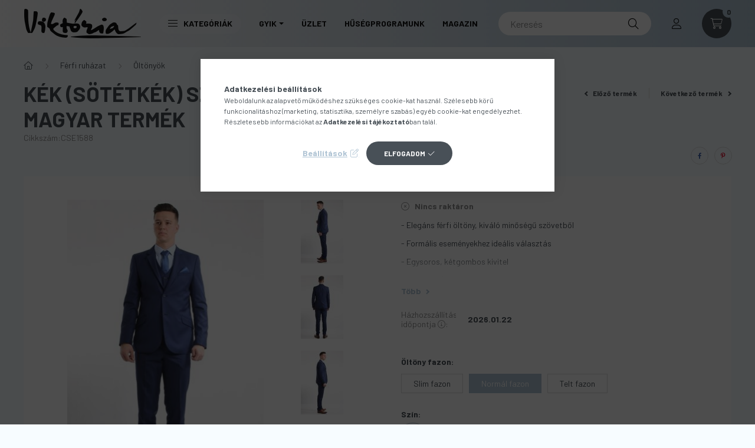

--- FILE ---
content_type: text/html; charset=UTF-8
request_url: https://viktoriadivat.hu/Kek-sotetkek-szinu-oltony-tobbfele-fazon-CSE1588
body_size: 30880
content:
<!DOCTYPE html>
<html lang="hu">
    <head>
        <meta charset="utf-8">
<meta name="keywords" content="Kék (sötétkék) színű öltöny – többféle fazon – mag">
<meta name="description" content="Kék (sötétkék) színű öltöny – többféle fazon – magyar termék, - Elegáns férfi öltöny, kiváló minőségű szövetből- Formális eseményekhez ideális választás - Egyso">
<meta name="robots" content="index, follow">
<meta http-equiv="X-UA-Compatible" content="IE=Edge">
<meta property="og:site_name" content="Viktória Divat" />
<meta property="og:title" content="Kék (sötétkék) színű öltöny – többféle fazon – magyar termék">
<meta property="og:description" content="Kék (sötétkék) színű öltöny – többféle fazon – magyar termék, - Elegáns férfi öltöny, kiváló minőségű szövetből- Formális eseményekhez ideális választás - Egyso">
<meta property="og:type" content="product">
<meta property="og:url" content="https://viktoriadivat.hu/Kek-sotetkek-szinu-oltony-tobbfele-fazon-CSE1588">
<meta property="og:image" content="https://viktoriadivat.hu/img/21039/CSE1520/CSE1520.jpg">
<meta name="facebook-domain-verification" content="41e9o2wz5z226dxuu8qs03zu2qrgq5">
<meta name="google-site-verification" content="qhZ0umvbdxlZehC9XxUT90XWVkRBuqkqN3bvq2SwFyY">
<meta name="theme-color" content="#000000">
<meta name="msapplication-TileColor" content="#000000">
<meta name="mobile-web-app-capable" content="yes">
<meta name="apple-mobile-web-app-capable" content="yes">
<meta name="MobileOptimized" content="320">
<meta name="HandheldFriendly" content="true">

<title>Kék (sötétkék) színű öltöny – többféle fazon – magyar termék</title>


<script>
var service_type="shop";
var shop_url_main="https://viktoriadivat.hu";
var actual_lang="hu";
var money_len="0";
var money_thousend=" ";
var money_dec=",";
var shop_id=21039;
var unas_design_url="https:"+"/"+"/"+"viktoriadivat.hu"+"/"+"!common_design"+"/"+"base"+"/"+"002303"+"/";
var unas_design_code='002303';
var unas_base_design_code='2300';
var unas_design_ver=4;
var unas_design_subver=5;
var unas_shop_url='https://viktoriadivat.hu';
var responsive="yes";
var price_nullcut_disable=1;
var config_plus=new Array();
config_plus['product_tooltip']=1;
config_plus['cart_fly_id']="cart-box__fly-to-desktop";
config_plus['cart_redirect']=2;
config_plus['cart_refresh_force']="1";
config_plus['money_type']='Ft';
config_plus['money_type_display']='Ft';
var lang_text=new Array();

var UNAS = UNAS || {};
UNAS.shop={"base_url":'https://viktoriadivat.hu',"domain":'viktoriadivat.hu',"username":'fashion.unas.hu',"id":21039,"lang":'hu',"currency_type":'Ft',"currency_code":'HUF',"currency_rate":'1',"currency_length":0,"base_currency_length":0,"canonical_url":'https://viktoriadivat.hu/Texturalt-anyagu-kek-szinu-slim-fit-oltony'};
UNAS.design={"code":'002303',"page":'product_details'};
UNAS.api_auth="c3814ea8897785b361a3246ca945f0b9";
UNAS.customer={"email":'',"id":0,"group_id":0,"without_registration":0};
UNAS.shop["category_id"]="685991";
UNAS.shop["sku"]="CSE1588";
UNAS.shop["product_id"]="787563825";
UNAS.shop["only_private_customer_can_purchase"] = false;
 

UNAS.text = {
    "button_overlay_close": `Bezár`,
    "popup_window": `Felugró ablak`,
    "list": `lista`,
    "updating_in_progress": `frissítés folyamatban`,
    "updated": `frissítve`,
    "is_opened": `megnyitva`,
    "is_closed": `bezárva`,
    "deleted": `törölve`,
    "consent_granted": `hozzájárulás megadva`,
    "consent_rejected": `hozzájárulás elutasítva`,
    "field_is_incorrect": `mező hibás`,
    "error_title": `Hiba!`,
    "product_variants": `termék változatok`,
    "product_added_to_cart": `A termék a kosárba került`,
    "product_added_to_cart_with_qty_problem": `A termékből csak [qty_added_to_cart] [qty_unit] került kosárba`,
    "product_removed_from_cart": `A termék törölve a kosárból`,
    "reg_title_name": `Név`,
    "reg_title_company_name": `Cégnév`,
    "number_of_items_in_cart": `Kosárban lévő tételek száma`,
    "cart_is_empty": `A kosár üres`,
    "cart_updated": `A kosár frissült`
};


UNAS.text["delete_from_compare"]= `Törlés összehasonlításból`;
UNAS.text["comparison"]= `Összehasonlítás`;

UNAS.text["delete_from_favourites"]= `Törlés a kedvencek közül`;
UNAS.text["add_to_favourites"]= `Kedvencekhez`;






window.lazySizesConfig=window.lazySizesConfig || {};
window.lazySizesConfig.loadMode=1;
window.lazySizesConfig.loadHidden=false;

window.dataLayer = window.dataLayer || [];
function gtag(){dataLayer.push(arguments)};
gtag('js', new Date());
</script>

<script src="https://viktoriadivat.hu/!common_packages/jquery/jquery-3.2.1.js?mod_time=1682493235"></script>
<script src="https://viktoriadivat.hu/!common_packages/jquery/plugins/migrate/migrate.js?mod_time=1682493235"></script>
<script src="https://viktoriadivat.hu/!common_packages/jquery/plugins/autocomplete/autocomplete.js?mod_time=1751452520"></script>
<script src="https://viktoriadivat.hu/!common_packages/jquery/plugins/tools/overlay/overlay.js?mod_time=1753784913"></script>
<script src="https://viktoriadivat.hu/!common_packages/jquery/plugins/tools/toolbox/toolbox.expose.js?mod_time=1724322378"></script>
<script src="https://viktoriadivat.hu/!common_packages/jquery/plugins/lazysizes/lazysizes.min.js?mod_time=1682493235"></script>
<script src="https://viktoriadivat.hu/!common_packages/jquery/plugins/lazysizes/plugins/bgset/ls.bgset.min.js?mod_time=1752825097"></script>
<script src="https://viktoriadivat.hu/!common_packages/jquery/own/shop_common/exploded/common.js?mod_time=1764831093"></script>
<script src="https://viktoriadivat.hu/!common_packages/jquery/own/shop_common/exploded/common_overlay.js?mod_time=1754986321"></script>
<script src="https://viktoriadivat.hu/!common_packages/jquery/own/shop_common/exploded/common_shop_popup.js?mod_time=1754991412"></script>
<script src="https://viktoriadivat.hu/!common_packages/jquery/own/shop_common/exploded/page_product_details.js?mod_time=1751452520"></script>
<script src="https://viktoriadivat.hu/!common_packages/jquery/own/shop_common/exploded/function_favourites.js?mod_time=1725525511"></script>
<script src="https://viktoriadivat.hu/!common_packages/jquery/own/shop_common/exploded/function_compare.js?mod_time=1751452520"></script>
<script src="https://viktoriadivat.hu/!common_packages/jquery/own/shop_common/exploded/function_recommend.js?mod_time=1751452520"></script>
<script src="https://viktoriadivat.hu/!common_packages/jquery/own/shop_common/exploded/function_vote.js?mod_time=1725525511"></script>
<script src="https://viktoriadivat.hu/!common_packages/jquery/plugins/hoverintent/hoverintent.js?mod_time=1682493235"></script>
<script src="https://viktoriadivat.hu/!common_packages/jquery/own/shop_tooltip/shop_tooltip.js?mod_time=1753441722"></script>
<script src="https://viktoriadivat.hu/!common_design/base/002300/main.js?mod_time=1754402058"></script>
<script src="https://viktoriadivat.hu/!common_packages/jquery/plugins/flickity/v3/flickity.pkgd.min.js?mod_time=1753784913"></script>
<script src="https://viktoriadivat.hu/!common_packages/jquery/plugins/toastr/toastr.min.js?mod_time=1682493235"></script>
<script src="https://viktoriadivat.hu/!common_packages/jquery/plugins/tippy/popper-2.4.4.min.js?mod_time=1682493235"></script>
<script src="https://viktoriadivat.hu/!common_packages/jquery/plugins/tippy/tippy-bundle.umd.min.js?mod_time=1682493235"></script>
<script src="https://viktoriadivat.hu/!common_packages/jquery/plugins/photoswipe/photoswipe.min.js?mod_time=1682493235"></script>
<script src="https://viktoriadivat.hu/!common_packages/jquery/plugins/photoswipe/photoswipe-ui-default.min.js?mod_time=1682493235"></script>

<link href="https://viktoriadivat.hu/temp/shop_21039_7e0e528342ad619bb60a9e64b9330d05.css?mod_time=1768821953" rel="stylesheet" type="text/css">

<link href="https://viktoriadivat.hu/Texturalt-anyagu-kek-szinu-slim-fit-oltony" rel="canonical">
<link rel="apple-touch-icon" href="https://viktoriadivat.hu/shop_ordered/21039/pic/114x114.png" sizes="114x114">
<link rel="apple-touch-icon" href="https://viktoriadivat.hu/shop_ordered/21039/pic/152x152.png" sizes="152x152">
<link rel="apple-touch-icon" href="https://viktoriadivat.hu/shop_ordered/21039/pic/180x180.png" sizes="180x180">
<link id="favicon-16x16" rel="icon" type="image/png" href="https://viktoriadivat.hu/shop_ordered/21039/pic/16x16.png" sizes="16x16">
<link id="favicon-32x32" rel="icon" type="image/png" href="https://viktoriadivat.hu/shop_ordered/21039/pic/32x32.png" sizes="32x32">
<link id="favicon-96x96" rel="icon" type="image/png" href="https://viktoriadivat.hu/shop_ordered/21039/pic/96x96.png" sizes="96x96">
<link id="favicon-192x192" rel="icon" type="image/png" href="https://viktoriadivat.hu/shop_ordered/21039/pic/192x192.png" sizes="192x192">
<link href="https://viktoriadivat.hu/shop_ordered/21039/design_pic/favicon.ico" rel="shortcut icon">
<script>
        var google_consent=1;
    
        gtag('consent', 'default', {
           'ad_storage': 'denied',
           'ad_user_data': 'denied',
           'ad_personalization': 'denied',
           'analytics_storage': 'denied',
           'functionality_storage': 'denied',
           'personalization_storage': 'denied',
           'security_storage': 'granted'
        });

    
        gtag('consent', 'update', {
           'ad_storage': 'denied',
           'ad_user_data': 'denied',
           'ad_personalization': 'denied',
           'analytics_storage': 'denied',
           'functionality_storage': 'denied',
           'personalization_storage': 'denied',
           'security_storage': 'granted'
        });

        </script>
    <script async src="https://www.googletagmanager.com/gtag/js?id=G-EJ8KRSTD74"></script>    <script>
    gtag('config', 'G-EJ8KRSTD74');

        </script>
        <script>
    var google_analytics=1;

                gtag('event', 'view_item', {
              "currency": "HUF",
              "value": '59990',
              "items": [
                  {
                      "item_id": "CSE1588",
                      "item_name": "Kék (sötétkék) színű öltöny – többféle fazon – magyar termék",
                      "item_category": "Férfi ruházat/Öltönyök",
                      "price": '59990'
                  }
              ],
              'non_interaction': true
            });
               </script>
           <script>
        gtag('config', 'AW-11469667251',{'allow_enhanced_conversions':true});
                </script>
            <script>
        var google_ads=1;

                gtag('event','remarketing', {
            'ecomm_pagetype': 'product',
            'ecomm_prodid': ["CSE1588"],
            'ecomm_totalvalue': 59990        });
            </script>
        <!-- Google Tag Manager -->
    <script>(function(w,d,s,l,i){w[l]=w[l]||[];w[l].push({'gtm.start':
            new Date().getTime(),event:'gtm.js'});var f=d.getElementsByTagName(s)[0],
            j=d.createElement(s),dl=l!='dataLayer'?'&l='+l:'';j.async=true;j.src=
            'https://www.googletagmanager.com/gtm.js?id='+i+dl;f.parentNode.insertBefore(j,f);
        })(window,document,'script','dataLayer','GTM-WCRK7LW8');</script>
    <!-- End Google Tag Manager -->

    
    <script>
    var facebook_pixel=1;
    /* <![CDATA[ */
        !function(f,b,e,v,n,t,s){if(f.fbq)return;n=f.fbq=function(){n.callMethod?
            n.callMethod.apply(n,arguments):n.queue.push(arguments)};if(!f._fbq)f._fbq=n;
            n.push=n;n.loaded=!0;n.version='2.0';n.queue=[];t=b.createElement(e);t.async=!0;
            t.src=v;s=b.getElementsByTagName(e)[0];s.parentNode.insertBefore(t,s)}(window,
                document,'script','//connect.facebook.net/en_US/fbevents.js');

        fbq('init', '637371627284686');
                fbq('track', 'PageView', {}, {eventID:'PageView.aW7T9yBGiZS-w1k0cSs9_AAAPF8'});
        
        fbq('track', 'ViewContent', {
            content_name: 'Kék (sötétkék) színű öltöny – többféle fazon – magyar termék',
            content_category: 'Férfi ruházat > Öltönyök',
            content_ids: ['CSE1588'],
            contents: [{'id': 'CSE1588', 'quantity': '1'}],
            content_type: 'product',
            value: 59990,
            currency: 'HUF'
        }, {eventID:'ViewContent.aW7T9yBGiZS-w1k0cSs9_AAAPF8'});

        
        $(document).ready(function() {
            $(document).on("addToCart", function(event, product_array){
                facebook_event('AddToCart',{
					content_name: product_array.name,
					content_category: product_array.category,
					content_ids: [product_array.sku],
					contents: [{'id': product_array.sku, 'quantity': product_array.qty}],
					content_type: 'product',
					value: product_array.price,
					currency: 'HUF'
				}, {eventID:'AddToCart.' + product_array.event_id});
            });

            $(document).on("addToFavourites", function(event, product_array){
                facebook_event('AddToWishlist', {
                    content_ids: [product_array.sku],
                    content_type: 'product'
                }, {eventID:'AddToFavourites.' + product_array.event_id});
            });
        });

    /* ]]> */
    </script>
<script>
    (function(){
        mktr_key = "RE1LTW4R";
        var mktr = document.createElement("script"); mktr.async = true; mktr.src = "https://t.themarketer.com/t/j/" + mktr_key;
        var s = document.getElementsByTagName("script")[0]; s.parentNode.insertBefore(mktr,s);})();
    window.dataLayer = window.dataLayer || [];
</script>
<!-- themarketer_com - when product page is viewed -->
<script>
    dataLayer.push({
        event: "__sm__view_product",
        "product_id": "787563825"
    });
</script>
<!-- themarketer_com - when product is added to the cart -->
<script>
    $(document).on("addToCart", function(event, product_array){
        var act_full_variant_name="";
        if(product_array["variant_list1"]!=undefined){
            act_full_variant_name=product_array["variant_list1"];
        }
        if(product_array["variant_list2"]!=undefined){
            if(act_full_variant_name!="") act_full_variant_name+="-";
            act_full_variant_name+=product_array["variant_list2"];
        }
        if(product_array["variant_list3"]!=undefined){
            if(act_full_variant_name!="") act_full_variant_name+="-";
            act_full_variant_name+=product_array["variant_list3"];
        }
        if(act_full_variant_name==""){
            dataLayer.push({
                event: "__sm__add_to_cart",
                "product_id": product_array["master_key"],
                "quantity": product_array["qty"],
                "variation": false
            });
        } else {
            dataLayer.push({
                event: "__sm__add_to_cart",
                "product_id": product_array["master_key"],
                "quantity": product_array["qty"],
                "variation": {
                    "id": product_array["sku"],
                    "sku": product_array["sku"]
                }
            });
        }
    });
</script>
<!-- themarketer_com - when product is removed from the cart -->
<script>
  $(document).on("removeFromCart", function(event, data){
     var act_full_variant_name="";
     if (data.variant_1_value != ""){
        act_full_variant_name=data.variant_1_value;
     }
     if (data.variant_2_value != ""){
        act_full_variant_name=data.variant_2_value;
     }
     if (data.variant_3_value != ""){
        act_full_variant_name=data.variant_3_value;
     }
    if(act_full_variant_name==""){
        dataLayer.push({
            event: "__sm__remove_from_cart",
            "product_id": data.master_key,
            "quantity": data.qty,
            "variation": false
        });
    } else {
        dataLayer.push({
            event: "__sm__remove_from_cart",
            "product_id": data.master_key,
            "quantity": data.qty,
            "variation": {
                "id": data.master_key,
                "sku": data.sku
            }
        });
    }
  });
</script>
<!-- themarketer_com - when product is added to wishlist -->
<script>
    $(document).on("addToFavourites", function(event, product_array){
        var act_full_variant_name="";
        if(product_array["variant_list1"]!=undefined){
            act_full_variant_name=product_array["variant_list1"];
        }
        if(product_array["variant_list2"]!=undefined){
            if(act_full_variant_name!="") act_full_variant_name+="-";
            act_full_variant_name+=product_array["variant_list2"];
        }
        if(product_array["variant_list3"]!=undefined){
            if(act_full_variant_name!="") act_full_variant_name+="-";
            act_full_variant_name+=product_array["variant_list3"];
        }
        if(act_full_variant_name==""){
            dataLayer.push({
                event: "__sm__add_to_wishlist",
                "product_id": product_array["master_key"],
                "variation": false
            });
        } else {
            dataLayer.push({
                event: "__sm__add_to_wishlist",
                "product_id": product_array["master_key"],
                "variation": {
                    id: product_array["master_key"],
                    sku: product_array["sku"]
                }
            });
        }
    });
</script>
<!-- themarketer_com - when product is added to wishlist -->
<script>
    $(document).on("removeFromFavourites", function(event, product_array){
        var act_full_variant_name="";
        if(product_array["variant_list1"]!=undefined){
            act_full_variant_name=product_array["variant_list1"];
        }
        if(product_array["variant_list2"]!=undefined){
            if(act_full_variant_name!="") act_full_variant_name+="-";
            act_full_variant_name+=product_array["variant_list2"];
        }
        if(product_array["variant_list3"]!=undefined){
            if(act_full_variant_name!="") act_full_variant_name+="-";
            act_full_variant_name+=product_array["variant_list3"];
        }
        if(act_full_variant_name==""){
            dataLayer.push({
                event: "__sm__remove_from_wishlist",
                "product_id": product_array["master_key"],
                "variation": false
            });
        } else {
            dataLayer.push({
                event: "__sm__remove_from_wishlist",
                "product_id": product_array["master_key"],
                "variation": {
                    id: product_array["master_key"],
                    sku: product_array["sku"]
                }
            });
        }
    });
</script>


<!-- Smartlook tracking code -->
<script>
    window.smartlook||(function(d) {
        var o=smartlook=function(){ o.api.push(arguments)},h=d.getElementsByTagName('head')[0];
        var c=d.createElement('script');o.api=new Array();c.async=true;c.type='text/javascript';
        c.charset='utf-8';c.src='https://rec.smartlook.com/recorder.js';h.appendChild(c)
    })(document);
    smartlook('init', '71ad9358a6ac743829dcde0997910608683d49f6');
</script>


<script src="https://onsite.optimonk.com/script.js?account=235814" async></script>


<script>

window.smartlook||(function(d) {
    var o=smartlook=function(){ o.api.push(arguments)},h=d.getElementsByTagName('head')[0];
    var c=d.createElement('script');o.api=new Array();c.async=true;c.type='text/javascript';
    c.charset='utf-8';c.src='https://rec.smartlook.com/recorder.js';h.appendChild(c);
    })(document);
    smartlook('init', '70c6736277b0a30f17d31f7666afc798d8ee35b6');

</script>


<script id="barat_hud_sr_script">if(document.getElementById("fbarat")===null){var hst = document.createElement("script");hst.src = "//admin.fogyasztobarat.hu/h-api.js";hst.type = "text/javascript";hst.setAttribute("data-id", "87EFC0XM");hst.setAttribute("id", "fbarat");var hs = document.getElementById("barat_hud_sr_script");hs.parentNode.insertBefore(hst, hs);}</script>



        <meta content="width=device-width, initial-scale=1.0" name="viewport" />
        <link rel="preconnect" href="https://fonts.gstatic.com">
        <link rel="preload" href="https://fonts.googleapis.com/css2?family=Barlow:wght@200;400;700&display=swap" as="style" />
        <link rel="stylesheet" href="https://fonts.googleapis.com/css2?family=Barlow:wght@200;400;700&display=swap" media="print" onload="this.media='all'">
        <noscript>
            <link rel="stylesheet" href="https://fonts.googleapis.com/css2?family=Barlow:wght@200;400;700&display=swap" />
        </noscript>
        
        
        
        
        

        
        
        
        
                    
            
            
            
            
            
            
            
                
                
    
    </head>

                
                
    
    
    
    
    
    
    
    
    
    
                     
    
    
    
    
    <body class='design_ver4 design_subver1 design_subver2 design_subver3 design_subver4 design_subver5' id="ud_shop_artdet">
    
        <!-- Google Tag Manager (noscript) -->
    <noscript><iframe src="https://www.googletagmanager.com/ns.html?id=GTM-WCRK7LW8"
                      height="0" width="0" style="display:none;visibility:hidden"></iframe></noscript>
    <!-- End Google Tag Manager (noscript) -->
        <div id="fb-root"></div>
    <script>
        window.fbAsyncInit = function() {
            FB.init({
                xfbml            : true,
                version          : 'v22.0'
            });
        };
    </script>
    <script async defer crossorigin="anonymous" src="https://connect.facebook.net/hu_HU/sdk.js"></script>
    <div id="image_to_cart" style="display:none; position:absolute; z-index:100000;"></div>
<div class="overlay_common overlay_warning" id="overlay_cart_add"></div>
<script>$(document).ready(function(){ overlay_init("cart_add",{"onBeforeLoad":false}); });</script>
<div class="overlay_common overlay_ok" id="overlay_cart_add_ok"></div>
<script>$(document).ready(function(){ overlay_init("cart_add_ok",[]); });</script>
<div id="overlay_login_outer"></div>	
	<script>
	$(document).ready(function(){
	    var login_redir_init="";

		$("#overlay_login_outer").overlay({
			onBeforeLoad: function() {
                var login_redir_temp=login_redir_init;
                if (login_redir_act!="") {
                    login_redir_temp=login_redir_act;
                    login_redir_act="";
                }

				                    var temp_href="https://viktoriadivat.hu/shop_login.php";
                    if (login_redir_temp!="") temp_href=temp_href+"?login_redir="+encodeURIComponent(login_redir_temp);
					location.href=temp_href;
								},
			top: 50,
						closeOnClick: (config_plus['overlay_close_on_click_forced'] === 1),
			onClose: function(event, overlayIndex) {
				$("#login_redir").val("");
			},
			load: false
		});
		
			});
	function overlay_login() {
		$(document).ready(function(){
			$("#overlay_login_outer").overlay().load();
		});
	}
	function overlay_login_remind() {
        if (unas_design_ver >= 5) {
            $("#overlay_remind").overlay().load();
        } else {
            $(document).ready(function () {
                $("#overlay_login_outer").overlay().close();
                setTimeout('$("#overlay_remind").overlay().load();', 250);
            });
        }
	}

    var login_redir_act="";
    function overlay_login_redir(redir) {
        login_redir_act=redir;
        $("#overlay_login_outer").overlay().load();
    }
	</script>  
	<div class="overlay_common overlay_info" id="overlay_remind"></div>
<script>$(document).ready(function(){ overlay_init("remind",[]); });</script>

	<script>
    	function overlay_login_error_remind() {
		$(document).ready(function(){
			load_login=0;
			$("#overlay_error").overlay().close();
			setTimeout('$("#overlay_remind").overlay().load();', 250);	
		});
	}
	</script>  
	<div class="overlay_common overlay_info" id="overlay_newsletter"></div>
<script>$(document).ready(function(){ overlay_init("newsletter",[]); });</script>

<script>
function overlay_newsletter() {
    $(document).ready(function(){
        $("#overlay_newsletter").overlay().load();
    });
}
</script>
<div class="overlay_common overlay_error" id="overlay_script"></div>
<script>$(document).ready(function(){ overlay_init("script",[]); });</script>
<style> .grecaptcha-badge { display: none !important; } </style>     <script>
    $(document).ready(function() {
        $.ajax({
            type: "GET",
            url: "https://viktoriadivat.hu/shop_ajax/ajax_stat.php",
            data: {master_shop_id:"21039",get_ajax:"1"}
        });
    });
    </script>
    

    <div id="container" class="page_shop_artdet_CSE1588 nav-position-top text-type--horizontal text-type--sticky">
                
                <nav id="nav--mobile-top" class="nav header nav--mobile nav--top d-sm-none js-header">
            <div class="header-inner js-header-inner w-100">
                <div class="d-flex justify-content-center d-sm-none">
                                        <button type="button" class="hamburger__dropdown-btn btn dropdown--btn" id="hamburger__dropdown-btn" aria-label="hamburger button" data-btn-for=".hamburger-box__dropdown">
                        <div class="hamburger">
                            <span class="first-line"></span>
                            <span class="second-line"></span>
                            <span class="last-line"></span>
                        </div>
                    </button>
                                        <button class="search-box__dropdown-btn btn dropdown--btn" aria-label="search button" type="button" data-btn-for=".search-box__dropdown">
                        <span class="search-box__dropdown-btn-icon icon--search"></span>
                    </button>

                    

                    

                                                <button type="button" class="profile__dropdown-btn js-profile-btn btn dropdown--btn" data-orders="https://viktoriadivat.hu/shop_order_track.php" aria-label="profile button" data-btn-for=".profile__dropdown">
        <span class="profile__dropdown-btn-icon icon--head">
                    </span>
    </button>
    
    
                    <button class="cart-box__dropdown-btn btn dropdown--btn js-cart-box-loaded-by-ajax" aria-label="cart button" type="button" data-btn-for=".cart-box__dropdown">
                        <span class="cart-box__dropdown-btn-icon icon--cart">
                                        <div id="box_cart_content" class="cart-box">    <span class="cart-box__item-num">0</span>
    </div>
    
                        </span>
                    </button>
                </div>
            </div>
        </nav>
                <header class="header header--mobile py-3 px-4 d-flex justify-content-center d-sm-none position-relative">
                <div id="header_logo_img" class="js-element header_logo logo" data-element-name="header_logo">
        <div class="header_logo-img-container">
            <div class="header_logo-img-wrapper">
                                                <a href="https://viktoriadivat.hu/">                    <picture>
                                                <source srcset="https://viktoriadivat.hu/!common_design/custom/fashion.unas.hu/element/layout_hu_header_logo-400x120_1_default.png?time=1707730409 1x, https://viktoriadivat.hu/!common_design/custom/fashion.unas.hu/element/layout_hu_header_logo-400x120_1_default_retina.png?time=1707730409 2x" />
                        <img                              width="200" height="60"
                                                          src="https://viktoriadivat.hu/!common_design/custom/fashion.unas.hu/element/layout_hu_header_logo-400x120_1_default.png?time=1707730409"                             
                             alt="Viktória Divat Győr                        "/>
                    </picture>
                    </a>                                        </div>
        </div>
    </div>

            
        </header>
        <header id="header--desktop" class="header header--desktop d-none d-sm-block js-header">
            <div class="header-inner js-header-inner">
                <div class="container">
                    <div class="header-row position-relative">
                        <div class="row gutters-10 gutters-xl-15 flex-nowrap justify-content-center align-items-center">
                            <div class="header__left col col-lg-auto position-static">
                                <div class="header__left-inner d-flex align-items-center">
                                        <div id="header_logo_img" class="js-element header_logo logo mr-4 mr-xl-0" data-element-name="header_logo">
        <div class="header_logo-img-container">
            <div class="header_logo-img-wrapper">
                                                <a href="https://viktoriadivat.hu/">                    <picture>
                                                <source srcset="https://viktoriadivat.hu/!common_design/custom/fashion.unas.hu/element/layout_hu_header_logo-400x120_1_default.png?time=1707730409 1x, https://viktoriadivat.hu/!common_design/custom/fashion.unas.hu/element/layout_hu_header_logo-400x120_1_default_retina.png?time=1707730409 2x" />
                        <img                              width="200" height="60"
                                                          src="https://viktoriadivat.hu/!common_design/custom/fashion.unas.hu/element/layout_hu_header_logo-400x120_1_default.png?time=1707730409"                             
                             alt="Viktória Divat Győr                        "/>
                    </picture>
                    </a>                                        </div>
        </div>
    </div>

                                                                        <button type="button" class="hamburger__dropdown-btn btn dropdown--btn d-xl-none" id="hamburger__dropdown-btn" aria-label="hamburger button" data-btn-for=".hamburger-box__dropdown">
                                        <div class="hamburger">
                                            <span class="first-line"></span>
                                            <span class="second-line"></span>
                                            <span class="last-line"></span>
                                        </div>
                                        Kategóriák
                                    </button>
                                                                    </div>
                            </div>
                            <div class="header__right col-auto col-lg position-static">
                                <div class="row gutters-10 flex-nowrap align-items-center">
                                                                        <div class="col-auto position-static flex-shrink-1">
                                        <nav class="navbar d-none d-lg-flex navbar-expand navbar-light position-static">
                                                                                        <ul id="nav--cat" class="nav nav--cat js-navbar-nav">
                                                <li class="nav-item dropdown nav--main nav-item--products">
                                                    <a class="nav-link nav-link--products d-none d-xl-flex" href="#" onclick="event.preventDefault();" role="button" data-toggle="dropdown" aria-expanded="false" aria-haspopup="true">
                                                        <div class="hamburger nav-link--hamburger">
                                                            <span class="first-line"></span>
                                                            <span class="second-line"></span>
                                                            <span class="last-line"></span>
                                                        </div>
                                                        Kategóriák
                                                    </a>
                                                    <div id="dropdown-cat"class="dropdown-menu d-lg-none d-xl-block clearfix dropdown--cat dropdown--level-0">
                                                                <ul class="nav-list--0">
        <li id="nav-item-new" class="nav-item spec-item js-nav-item-new">
                <a class="nav-link" href="https://viktoriadivat.hu/ujdonsagok" >
                                <span class="nav-link__text">
                Újdonságok&nbsp;            </span>
                    </a>
            </li>
        <li id="nav-item-akcio" class="nav-item spec-item js-nav-item-akcio">
                <a class="nav-link" href="https://viktoriadivat.hu/akciok" >
                                <span class="nav-link__text">
                AKCIÓ!&nbsp;            </span>
                    </a>
            </li>
        <li id="nav-item-688953" class="nav-item dropdown js-nav-item-688953">
                <a class="nav-link arrow-effect-on-hover" href="https://viktoriadivat.hu/noiruhazat"  data-toggle="dropdown" data-mouseover="handleSub('688953','https://viktoriadivat.hu/shop_ajax/ajax_box_cat.php?get_ajax=1&type=layout&change_lang=hu&level=1&key=688953&box_var_name=shop_cat&box_var_layout_cache=1&box_var_expand_cache=yes&box_var_expand_cache_name=desktop&box_var_layout_level0=0&box_var_layout_level1=1&box_var_layout=2&box_var_ajax=1&box_var_section=content&box_var_highlight=yes&box_var_type=expand&box_var_div=no');" aria-haspopup="true" aria-expanded="false">
                                <span class="nav-link__text">
                Női ruházat&nbsp;            </span>
            <span class="arrow arrow--right"><span></span></span>        </a>
                                <div class="megasubmenu dropdown-menu with-sticky-content">
                <div class="megasubmenu__sticky-content">
                    <div class="loading-spinner"></div>
                </div>
                            </div>
                        </li>
        <li id="nav-item-607781" class="nav-item dropdown js-nav-item-607781">
                <a class="nav-link arrow-effect-on-hover" href="https://viktoriadivat.hu/ferfiruhazat"  data-toggle="dropdown" data-mouseover="handleSub('607781','https://viktoriadivat.hu/shop_ajax/ajax_box_cat.php?get_ajax=1&type=layout&change_lang=hu&level=1&key=607781&box_var_name=shop_cat&box_var_layout_cache=1&box_var_expand_cache=yes&box_var_expand_cache_name=desktop&box_var_layout_level0=0&box_var_layout_level1=1&box_var_layout=2&box_var_ajax=1&box_var_section=content&box_var_highlight=yes&box_var_type=expand&box_var_div=no');" aria-haspopup="true" aria-expanded="false">
                                <span class="nav-link__text">
                Férfi ruházat&nbsp;            </span>
            <span class="arrow arrow--right"><span></span></span>        </a>
                                <div class="megasubmenu dropdown-menu with-sticky-content">
                <div class="megasubmenu__sticky-content">
                    <div class="loading-spinner"></div>
                </div>
                            </div>
                        </li>
        <li id="nav-item-405913" class="nav-item js-nav-item-405913">
                <a class="nav-link" href="https://viktoriadivat.hu/2025-NYAR" >
                                <span class="nav-link__text">
                2025/NYÁR&nbsp;            </span>
                    </a>
            </li>
        <li id="nav-item-397949" class="nav-item js-nav-item-397949">
                <a class="nav-link" href="https://viktoriadivat.hu/Allando-termekeink" >
                                <span class="nav-link__text">
                Állandó termékeink&nbsp;            </span>
                    </a>
            </li>
        <li id="nav-item-963136" class="nav-item js-nav-item-963136">
                <a class="nav-link" href="https://viktoriadivat.hu/PLUS-SIZE__divat" >
                                <span class="nav-link__text">
                PLUS SIZE termékek&nbsp;            </span>
                    </a>
            </li>
        <li id="nav-item-404145" class="nav-item js-nav-item-404145">
                <a class="nav-link" href="https://viktoriadivat.hu/Logozott-termekek" >
                                <span class="nav-link__text">
                Logózott termékek&nbsp;            </span>
                    </a>
            </li>
        <li id="nav-item-872671" class="nav-item js-nav-item-872671">
                <a class="nav-link" href="https://viktoriadivat.hu/ajandekutalvanyok" >
                                <span class="nav-link__text">
                AJÁNDÉKUTALVÁNY&nbsp;            </span>
                    </a>
            </li>
    </ul>

    
                                                    </div>
                                                </li>
                                            </ul>
                                                                                                                                                                    
    <ul id="nav--menu" class="nav nav--menu js-navbar-nav">
                    <li class="nav-item dropdown nav--main js-nav-item-572862">
                                <a class="nav-link dropdown-toggle" href="https://viktoriadivat.hu/spg/572862/GYIK" role="button" data-toggle="dropdown" aria-haspopup="true" aria-expanded="false">
                                    GYIK
                </a>
                                                        
    <ul id="nav--menu" class="dropdown-menu dropdown--menu dropdown-level--1">
                    <li class="nav-item nav--main js-nav-item-466206">
                                <a class="dropdown-item" href="https://viktoriadivat.hu/tortenetunk" >
                                    Történetünk
                </a>
                            </li>
                    <li class="nav-item nav--main js-nav-item-166782">
                                <a class="dropdown-item" href="https://viktoriadivat.hu/Gyori_uzletunk" >
                                    Győri üzletünk
                </a>
                            </li>
                    <li class="nav-item nav--main js-nav-item-705313">
                                <a class="dropdown-item" href="https://viktoriadivat.hu/szallitasfizetes" >
                                    Fizetési és Szállítási módok
                </a>
                            </li>
                    <li class="nav-item nav--main js-nav-item-491728">
                                <a class="dropdown-item" href="https://viktoriadivat.hu/husegprogram" >
                                    Hűségprogram 
                </a>
                            </li>
                    <li class="nav-item dropdown nav--main js-nav-item-968203">
                                <a class="dropdown-item dropdown-toggle" href="https://viktoriadivat.hu/extra_szolgaltatasok" role="button" data-toggle="dropdown" aria-haspopup="true" aria-expanded="false">
                                    Extra szolgáltatások
                </a>
                                                        
    <ul id="nav--menu" class="submenu dropdown-menu dropdown-level--2">
                    <li class="nav-item nav--main js-nav-item-985701">
                                <a class="dropdown-item" href="https://viktoriadivat.hu/spg/985701/Ballagasi-termekek" >
                                    Ballagási termékek
                </a>
                            </li>
                    <li class="nav-item nav--main js-nav-item-369240">
                                <a class="dropdown-item" href="https://viktoriadivat.hu/meretre_igazitas" >
                                    Méretre igazítás
                </a>
                            </li>
                    <li class="nav-item nav--main js-nav-item-247216">
                                <a class="dropdown-item" href="https://viktoriadivat.hu/spg/247216/Logozott-termekek" >
                                    Logózott termékek
                </a>
                            </li>
            </ul>

                            </li>
                    <li class="nav-item nav--main js-nav-item-751832">
                                <a class="dropdown-item" href="https://viktoriadivat.hu/spg/751832/Vasarlas-menete" >
                                    Vásárlás menete
                </a>
                            </li>
                    <li class="nav-item nav--main js-nav-item-907068">
                                <a class="dropdown-item" href="https://viktoriadivat.hu/spg/907068/Fogyasztobarat-tajekoztato" >
                                    Fogyasztóbarát tájékoztató
                </a>
                            </li>
                    <li class="nav-item nav--main js-nav-item-553116">
                                <a class="dropdown-item" href="https://viktoriadivat.hu/spg/553116/Visszakuldes" >
                                    Visszaküldés
                </a>
                            </li>
                    <li class="nav-item nav--main js-nav-item-126921">
                                <a class="dropdown-item" href="https://viktoriadivat.hu/kapcsolat" >
                                    Kapcsolat
                </a>
                            </li>
            </ul>

                            </li>
                    <li class="nav-item nav--main js-nav-item-680331">
                                <a class="nav-link" href="https://viktoriadivat.hu/uzletunkrol" >
                                    Üzlet
                </a>
                            </li>
                    <li class="nav-item nav--main js-nav-item-979521">
                                <a class="nav-link" href="https://viktoriadivat.hu/husegprogramunk" >
                                    Hűségprogramunk
                </a>
                            </li>
                    <li class="nav-item nav--main js-nav-item-159649">
                                <a class="nav-link" href="https://viktoriadivat.hu/magazin" >
                                    Magazin
                </a>
                            </li>
            </ul>

    
                                                                                    </nav>
                                        <script>
    let addOverflowHidden = function() {
        $('.hamburger-box__dropdown-inner').addClass('overflow-hidden');
    }
    function scrollToBreadcrumb() {
        scrollToElement({ element: '.nav-list-breadcrumb', offset: getVisibleDistanceTillHeaderBottom(), scrollIn: '.hamburger-box__dropdown-inner', container: '.hamburger-box__dropdown-inner', duration: 300,  callback: addOverflowHidden });
    }

    function setHamburgerBoxHeight(height) {
        $('.hamburger-box__dropdown').css('height', height + 80);
    }

    let mobileMenuScrollData = [];

    function handleSub2(thisOpenBtn, id, ajaxUrl) {
        let navItem = $('#nav-item-'+id+'--m');
        let openBtn = $(thisOpenBtn);
        let $thisScrollableNavList = navItem.closest('.nav-list-mobile');
        let thisNavListLevel = $thisScrollableNavList.data("level");

        if (typeof thisNavListLevel !== 'undefined') {
            if (thisNavListLevel == 0) {
                $thisScrollableNavList = navItem.closest('.hamburger-box__dropdown-inner');
            }
            mobileMenuScrollData["level_" + thisNavListLevel + "_position"] = $thisScrollableNavList.scrollTop();
            mobileMenuScrollData["level_" + thisNavListLevel + "_element"] = $thisScrollableNavList;
        }

        if (!navItem.hasClass('ajax-loading')) {
            if (catSubOpen2(openBtn, navItem)) {
                if (ajaxUrl) {
                    if (!navItem.hasClass('ajax-loaded')) {
                        catSubLoad2(navItem, ajaxUrl);
                    } else {
                        scrollToBreadcrumb();
                    }
                } else {
                    scrollToBreadcrumb();
                }
            }
        }
    }
    function catSubOpen2(openBtn,navItem) {
        let thisSubMenu = navItem.find('.nav-list-menu--sub').first();
        let thisParentMenu = navItem.closest('.nav-list-menu');
        thisParentMenu.addClass('hidden');

        if (navItem.hasClass('show')) {
            openBtn.attr('aria-expanded','false');
            navItem.removeClass('show');
            thisSubMenu.removeClass('show');
        } else {
            openBtn.attr('aria-expanded','true');
            navItem.addClass('show');
            thisSubMenu.addClass('show');
            if (window.matchMedia('(min-width: 576px) and (max-width: 1259.8px )').matches) {
                let thisSubMenuHeight = thisSubMenu.outerHeight();
                if (thisSubMenuHeight > 0) {
                    setHamburgerBoxHeight(thisSubMenuHeight);
                }
            }
        }
        return true;
    }
    function catSubLoad2(navItem, ajaxUrl){
        let thisSubMenu = $('.nav-list-menu--sub', navItem);
        $.ajax({
            type: 'GET',
            url: ajaxUrl,
            beforeSend: function(){
                navItem.addClass('ajax-loading');
                setTimeout(function (){
                    if (!navItem.hasClass('ajax-loaded')) {
                        navItem.addClass('ajax-loader');
                        thisSubMenu.addClass('loading');
                    }
                }, 150);
            },
            success:function(data){
                thisSubMenu.html(data);
                $(document).trigger("ajaxCatSubLoaded");

                let thisParentMenu = navItem.closest('.nav-list-menu');
                let thisParentBreadcrumb = thisParentMenu.find('> .nav-list-breadcrumb');

                /* ha már van a szülőnek breadcrumbja, akkor azt hozzáfűzzük a gyerekhez betöltéskor */
                if (thisParentBreadcrumb.length > 0) {
                    let thisParentLink = thisParentBreadcrumb.find('.nav-list-parent-link').clone();
                    let thisSubMenuParentLink = thisSubMenu.find('.nav-list-parent-link');
                    thisParentLink.insertBefore(thisSubMenuParentLink);
                }

                navItem.removeClass('ajax-loading ajax-loader').addClass('ajax-loaded');
                thisSubMenu.removeClass('loading');
                if (window.matchMedia('(min-width: 576px) and (max-width: 1259.8px )').matches) {
                    let thisSubMenuHeight = thisSubMenu.outerHeight();
                    setHamburgerBoxHeight(thisSubMenuHeight);
                }
                scrollToBreadcrumb();
            }
        });
    }
    function catBack(thisBtn) {
        let thisCatLevel = $(thisBtn).closest('.nav-list-menu--sub');
        let thisParentItem = $(thisBtn).closest('.nav-item.show');
        let thisParentMenu = thisParentItem.closest('.nav-list-menu');
        let thisBtnDataBelongs = $(thisBtn).data("belongs-to-level");

        if ( typeof thisBtnDataBelongs !== 'undefined' && thisBtnDataBelongs == 0 ) {
            mobileMenuScrollData["level_0_element"].animate({ scrollTop: mobileMenuScrollData["level_0_position"] }, 0, function() {});
        }

        if (window.matchMedia('(min-width: 576px) and (max-width: 1259.8px )').matches) {
            let thisParentMenuHeight = 0;
            if ( thisParentItem.parent('ul').hasClass('nav-list-mobile--0') ) {
                let sumHeight = 0;
                $( thisParentItem.closest('.hamburger-box__dropdown-nav-lists-wrapper').children() ).each(function() {
                    sumHeight+= $(this).outerHeight(true);
                });
                thisParentMenuHeight = sumHeight;
            } else {
                thisParentMenuHeight = thisParentMenu.outerHeight();
            }
            setHamburgerBoxHeight(thisParentMenuHeight);
        }
        if ( thisParentItem.parent('ul').hasClass('nav-list-mobile--0') ) {
            $('.hamburger-box__dropdown-inner').removeClass('overflow-hidden');
        }
        thisParentMenu.removeClass('hidden');
        thisCatLevel.removeClass('show');
        thisParentItem.removeClass('show');
        thisParentItem.find('.nav-button').attr('aria-expanded','false');
    }

    function handleSub($id, $ajaxUrl) {
        let $navItem = $('#nav-item-'+$id);

        if (!$navItem.hasClass('ajax-loading')) {
            if (catSubOpen($navItem)) {
                if (!$navItem.hasClass('ajax-loaded')) {
                    catSubLoad($id, $ajaxUrl);
                }
            }
        }
    }

    function catSubOpen($navItem) {
        handleCloseDropdowns();
        let thisNavLink = $navItem.find('> .nav-link');
        let thisNavItem = thisNavLink.parent();
        let thisNavbarNav = $('.js-navbar-nav');
        let thisDropdownMenu = thisNavItem.find('.dropdown-menu').first();

        /*remove is-opened class form the rest menus (cat+plus)*/
        thisNavbarNav.find('.show').not(thisNavItem).not('.nav-item--products').not('.dropdown--cat').removeClass('show');

        if (thisNavItem.hasClass('show')) {
            thisNavLink.attr('aria-expanded','false');
            thisNavItem.removeClass('show');
            thisDropdownMenu.removeClass('show');
            $('#dropdown-cat').removeClass('has-opened');
        } else {
            thisNavLink.attr('aria-expanded','true');
            thisNavItem.addClass('show');
            thisDropdownMenu.addClass('show');
            $('#dropdown-cat').addClass('has-opened');
        }
        return true;
    }
    function catSubLoad($id, $ajaxUrl){
        const $navItem = $('#nav-item-'+$id);
        const $thisMegasubmenu = $(".megasubmenu", $navItem);
                const $thisMegasubmenuStickyContent = $(".megasubmenu__sticky-content", $thisMegasubmenu);
        const parentDropdownMenuHeight = $navItem.closest('.dropdown-menu').outerHeight();
        const paddingY = $thisMegasubmenu.outerHeight() - $thisMegasubmenu.height();
        $thisMegasubmenuStickyContent.css('height', parentDropdownMenuHeight - paddingY);
        
        $.ajax({
            type: 'GET',
            url: $ajaxUrl,
            beforeSend: function(){
                $navItem.addClass('ajax-loading');
                setTimeout(function (){
                    if (!$navItem.hasClass('ajax-loaded')) {
                        $navItem.addClass('ajax-loader');
                    }
                }, 150);
            },
            success:function(data){
                                $thisMegasubmenuStickyContent.html(data);
                let $thisScrollContainer = $thisMegasubmenu.find('.megasubmenu__cats-col').first();
                $thisScrollContainer.on('wheel', function(e){
                    e.preventDefault();
                    $(this).scrollLeft($(this).scrollLeft() + e.originalEvent.deltaY);
                });
                                $navItem.removeClass('ajax-loading ajax-loader').addClass('ajax-loaded');
                $(document).trigger("ajaxCatSubLoaded");
            }
        });
    }

    $(document).ready(function () {
         /* FÖLÉHÚZÁS */
        $('.nav-item.dropdown').hoverIntent({
            over: function () {
                handleCloseDropdowns();
                let thisNavItem = $(this);
                let thisNavLink = $('> .nav-link', thisNavItem);
                let thisDropdownItem = $('> .dropdown-item', thisNavItem);
                let thisNavLinkLeft = 0;

                if (thisNavLink.length > 0) {
                    thisNavLinkLeft = thisNavLink.offset().left;
                }

                let thisDropdownMenu = thisNavItem.find('.dropdown-menu').first();
                let thisNavLinkAttr = thisNavLink.attr('data-mouseover');

                if (typeof thisNavLinkAttr !== 'undefined' && thisNavLinkAttr !== false) {
                    eval(thisNavLinkAttr);
                }

                if ($headerHeight && thisNavLink.length > 0 ) {
                    if ( thisNavLink.closest('.nav--menu').length > 0 ) {
                        thisDropdownMenu.css({
                            top: getVisibleDistanceTillHeaderBottom() + 'px',
                            left: thisNavLinkLeft + 'px'
                        });
                    }
                }
                if (thisNavLink.hasClass('nav-link--products')) {
                    $('html').addClass('products-dropdown-opened');
                    thisNavItem.addClass('force-show');
                } else {
                    $('#dropdown-cat').addClass('has-opened');
                    $('#dropdown-cat').addClass('keep-opened');
                    setTimeout(
                        function() {
                            $('#dropdown-cat').removeClass('keep-opened');
                        }, 400
                    );
                }
                thisNavLink.attr('aria-expanded','true');
                thisNavItem.addClass('show');
                thisDropdownMenu.addClass('show');

                thisDropdownItem.attr('aria-expanded','true');
                thisDropdownItem.addClass('show');
            },
            out: function () {
                let thisNavItem = $(this);
                let thisNavLink = $('> .nav-link', thisNavItem);
                let thisDropdownItem = $('> .dropdown-item', thisNavItem);
                let thisDropdownMenu = thisNavItem.find('.dropdown-menu').first();

                if (!thisNavItem.hasClass('always-opened')) {
                    if (thisNavLink.hasClass('nav-link--products')) {
                        $('html').removeClass('products-dropdown-opened');
                    }

                    thisNavLink.attr('aria-expanded', 'false');
                    thisNavItem.removeClass('show');
                    thisDropdownMenu.removeClass('show');

                    thisDropdownItem.attr('aria-expanded','true');
                    thisDropdownItem.addClass('show');
                    if (!$('#dropdown-cat').hasClass('keep-opened')) {
                        $('#dropdown-cat').removeClass('has-opened');
                    }
                } else {
                    if (thisNavLink.hasClass('nav-link--products')) {
                        $('html').removeClass('products-dropdown-opened');
                        thisNavItem.removeClass('force-show');
                        $('#dropdown-cat').removeClass('has-opened');
                    }
                }
            },
            interval: 100,
            sensitivity: 10,
            timeout: 250
        });
            });
</script>                                    </div>
                                                                        <div class="col d-flex justify-content-end align-items-center position-static">
                                        <button class="search-box__dropdown-btn btn dropdown--btn d-xl-none" aria-label="search button" type="button" data-btn-for=".search-box__dropdown">
                                            <span class="search-box__dropdown-btn-icon icon--search"></span>
                                        </button>
                                        <div class="search-box__dropdown dropdown--content dropdown--content-till-lg d-none d-xl-block" data-content-for=".search-box__dropdown-btn" data-content-direction="full">
                                            <button class="search-box__dropdown__btn-close btn-close" data-close-btn-for=".search-box__dropdown" type="button"></button>
                                            <div class="dropdown--content-inner search-box__inner position-relative js-search browser-is-chrome" id="box_search_content2">
    <form name="form_include_search2" id="form_include_search2" action="https://viktoriadivat.hu/shop_search.php" method="get">
    <div class="box-search-group">
        <input data-stay-visible-breakpoint="1260" id="box_search_input2" class="search-box__input ac_input js-search-input form-control"
               name="search" pattern=".{3,100}" aria-label="Keresés" title="Hosszabb kereső kifejezést írjon be!"
               placeholder="Keresés" type="search" maxlength="100" autocomplete="off" required        >
        <div class="search-box__search-btn-outer input-group-append" title="Keresés">
            <button class="search-box__search-btn" aria-label="Keresés">
                <span class="search-box__search-btn-icon icon--search"></span>
            </button>
        </div>
        <div class="search__loading">
            <div class="loading-spinner--small"></div>
        </div>
    </div>
    <div class="search-box__mask"></div>
    </form>
    <div class="ac_results2"></div>
</div>

                                        </div>
                                                                                        <button type="button" class="profile__dropdown-btn js-profile-btn btn dropdown--btn" data-orders="https://viktoriadivat.hu/shop_order_track.php" aria-label="profile button" data-btn-for=".profile__dropdown">
        <span class="profile__dropdown-btn-icon icon--head">
                    </span>
    </button>
    
    
                                        <button id="cart-box__fly-to-desktop" class="cart-box__dropdown-btn btn dropdown--btn js-cart-box-loaded-by-ajax" aria-label="cart button" type="button" data-btn-for=".cart-box__dropdown">
                                            <span class="cart-box__dropdown-btn-icon icon--cart">
                                                <span class="cart-box__item-num">-</span>
                                            </span>
                                        </button>
                                    </div>
                                </div>
                            </div>
                        </div>
                    </div>
                </div>
            </div>
        </header>
        
        
                <div class="filter-dropdown dropdown--content" data-content-for=".filter-box__dropdown-btn" data-content-direction="left">
            <button class="filter-dropdown__btn-close btn-close" data-close-btn-for=".filter-dropdown" type="button" aria-label="bezár" data-text="bezár"></button>
            <div class="dropdown--content-inner filter-dropdown__inner">
                        
    
            </div>
        </div>
        
                <main class="main">
            
            
            
            
            




    <link rel="stylesheet" type="text/css" href="https://viktoriadivat.hu/!common_packages/jquery/plugins/photoswipe/css/default-skin.min.css">
    <link rel="stylesheet" type="text/css" href="https://viktoriadivat.hu/!common_packages/jquery/plugins/photoswipe/css/photoswipe.min.css">
        
    
    <script>
        var $clickElementToInitPs = '.js-init-ps';

        var initPhotoSwipeFromDOM = function() {
            var $pswp = $('.pswp')[0];
            var $psDatas = $('.photoSwipeDatas');

            $psDatas.each( function() {
                var $pics = $(this),
                    getItems = function() {
                        var items = [];
                        $pics.find('a').each(function() {
                            var $this = $(this),
                                $href   = $this.attr('href'),
                                $size   = $this.data('size').split('x'),
                                $width  = $size[0],
                                $height = $size[1],
                                item = {
                                    src : $href,
                                    w   : $width,
                                    h   : $height
                                };
                            items.push(item);
                        });
                        return items;
                    };

                var items = getItems();

                $($clickElementToInitPs).on('click', function (event) {
                    var $this = $(this);
                    event.preventDefault();

                    var $index = parseInt($this.attr('data-loop-index'));
                    var options = {
                        index: $index,
                        history: false,
                        bgOpacity: 1,
                        preventHide: true,
                        shareEl: false,
                        showHideOpacity: true,
                        showAnimationDuration: 200,
                        getDoubleTapZoom: function (isMouseClick, item) {
                            if (isMouseClick) {
                                return 1;
                            } else {
                                return item.initialZoomLevel < 0.7 ? 1 : 1.5;
                            }
                        }
                    };

                    var photoSwipe = new PhotoSwipe($pswp, PhotoSwipeUI_Default, items, options);
                    photoSwipe.init();
                });
            });
        };
    </script>

    
    
    
<div id="page_artdet_content" class="artdet artdet--type-1">
        <div class="artdet__breadcrumb">
        <div class="container">
                <nav id="breadcrumb" aria-label="breadcrumb">
                                <ol class="breadcrumb breadcrumb--mobile level-2">
                <li class="breadcrumb-item">
                                            <a class="breadcrumb--home" href="https://viktoriadivat.hu/sct/0/" aria-label="Főkategória" title="Főkategória"></a>
                                    </li>
                                                
                                                                                                                                                                                                        <li class="breadcrumb-item">
                    <a href="https://viktoriadivat.hu/ferfi-oltony">Öltönyök</a>
                </li>
                            </ol>

            <ol class="breadcrumb breadcrumb--desktop level-2">
                <li class="breadcrumb-item">
                                            <a class="breadcrumb--home" href="https://viktoriadivat.hu/sct/0/" aria-label="Főkategória" title="Főkategória"></a>
                                    </li>
                                    <li class="breadcrumb-item">
                                                    <a href="https://viktoriadivat.hu/ferfiruhazat">Férfi ruházat</a>
                                            </li>
                                    <li class="breadcrumb-item">
                                                    <a href="https://viktoriadivat.hu/ferfi-oltony">Öltönyök</a>
                                            </li>
                            </ol>
            <script>
                function markActiveNavItems() {
                                                                    $(".js-nav-item-607781").addClass("has-active");
                                                                                            $(".js-nav-item-685991").addClass("has-active");
                                                            }
                $(document).ready(function(){
                    markActiveNavItems();
                });
                $(document).on("ajaxCatSubLoaded",function(){
                    markActiveNavItems();
                });
            </script>
                </nav>

        </div>
    </div>

    <script>
<!--
var lang_text_warning=`Figyelem!`
var lang_text_required_fields_missing=`Kérjük töltse ki a kötelező mezők mindegyikét!`
function formsubmit_artdet() {
   cart_add("CSE1588","",null,1)
}
$(document).ready(function(){
	select_base_price("CSE1588",1);
	
	
});
// -->
</script>


    <form name="form_temp_artdet">


    <div class="artdet__name-wrap mb-4">
        <div class="container">
            <div class="artdet__name-wrap">
                                <div class="artdet__pagination d-flex">
                    <button class="artdet__pagination-btn artdet__pagination-prev btn btn-text arrow-effect-on-hover" type="button" onclick="product_det_prevnext('https://viktoriadivat.hu/Kek-sotetkek-szinu-oltony-tobbfele-fazon-CSE1588','?cat=685991&sku=&action=prev_js')" title="Előző termék">
                        <span class="arrow arrow--left arrow--small">
                            <span></span>
                        </span>
                        Előző termék
                    </button>
                    <button class="artdet__pagination-btn artdet__pagination-next btn btn-text arrow-effect-on-hover" type="button" onclick="product_det_prevnext('https://viktoriadivat.hu/Kek-sotetkek-szinu-oltony-tobbfele-fazon-CSE1588','?cat=685991&sku=&action=next_js')" title="Következő termék">
                        Következő termék
                        <span class="arrow arrow--right arrow--small">
                            <span></span>
                        </span>
                    </button>
                </div>
                                <h1 class="artdet__name line-clamp--3-12 mb-0" title="  Kék (sötétkék) színű öltöny – többféle fazon – magyar termék
">  Kék (sötétkék) színű öltöny – többféle fazon – magyar termék
</h1>
            </div>
                        <div class="artdet__sku d-flex flex-wrap text-muted mb-2">
                <div class="artdet__sku-title">Cikkszám:</div>
                <div class="artdet__sku-value">CSE1588</div>
            </div>
                                    <div class="social-reviews-wrap d-flex align-items-center flex-wrap row-gap-10">
                                                <div class="social d-flex align-items-center ml-auto">
                                                                        <button class="social-icon social-icon--facebook" type="button" aria-label="facebook" data-tippy="facebook" onclick='window.open("https://www.facebook.com/sharer.php?u=https%3A%2F%2Fviktoriadivat.hu%2FKek-sotetkek-szinu-oltony-tobbfele-fazon-CSE1588")'></button>
                                                    <button class="social-icon social-icon--pinterest" type="button" aria-label="pinterest" data-tippy="pinterest" onclick='window.open("http://www.pinterest.com/pin/create/button/?url=https%3A%2F%2Fviktoriadivat.hu%2FKek-sotetkek-szinu-oltony-tobbfele-fazon-CSE1588&media=https%3A%2F%2Fviktoriadivat.hu%2Fimg%2F21039%2FCSE1520%2FCSE1520.jpg&description=K%C3%A9k+%28s%C3%B6t%C3%A9tk%C3%A9k%29+sz%C3%ADn%C5%B1+%C3%B6lt%C3%B6ny+%E2%80%93+t%C3%B6bbf%C3%A9le+fazon+%E2%80%93+magyar+term%C3%A9k")'></button>
                                                                                        <div class="social-icon social-icon--fb-like d-flex"><div class="fb-like" data-href="https://viktoriadivat.hu/Kek-sotetkek-szinu-oltony-tobbfele-fazon-CSE1588" data-width="95" data-layout="button_count" data-action="like" data-size="small" data-share="false" data-lazy="true"></div><style type="text/css">.fb-like.fb_iframe_widget > span { height: 21px !important; }</style></div>
                                    </div>
                            </div>
                    </div>
    </div>

    <div class="artdet__pic-data-wrap mb-3 mb-lg-5 js-product">
        <div class="container px-0 px-md-4">
            <div class="artdet__pic-data bg-white">
                <div class="row no-gutters main-block">
                    <div class="artdet__img-data-left-col col-lg-6">
                        <div class="artdet__img-data-left p-4 p-xl-5">
                            <div class="row justify-content-center flex-sm-nowrap gutters-6">
                                <div class="artdet__img-col col">
                                    <div class="artdet__img-inner has-image js-carousel-block">
                                        		                                        <div class="position-relative">
                                            		                                                                                        <div class="artdet__alts js-alts carousel">
                                                <div class="carousel-cell artdet__alt-img-cell js-init-ps" data-loop-index="0">
                                                    <img class="artdet__alt-img artdet__img--main"
                                                        src="https://viktoriadivat.hu/img/21039/CSE1520/500x500/CSE1520.jpg?time=1706612093"
                                                        srcset="https://viktoriadivat.hu/img/21039/CSE1520/700x700/CSE1520.jpg?time=1706612093 1.4x"                                                        alt="Kék (sötétkék) színű öltöny – többféle fazon – magyar termék" title="Kék (sötétkék) színű öltöny – többféle fazon – magyar termék" id="main_image"
                                                                                                                data-original-width="667"
                                                        data-original-height="1000"
                                                                
                
                
                
                                                         width="333" height="500"
                                    
                                                                                                            />
                                                </div>
                                                                                                <div class="carousel-cell artdet__alt-img-cell js-init-ps" data-loop-index="1">
                                                    <img class="artdet__alt-img artdet__img--alt carousel__lazy-image"
                                                         src="https://viktoriadivat.hu/main_pic/space.gif"
                                                         data-flickity-lazyload-src="https://viktoriadivat.hu/img/21039/CSE1520_altpic_1/500x500/CSE1520.jpg?time=1706612093"
                                                                                                                  data-flickity-lazyload-srcset="https://viktoriadivat.hu/img/21039/CSE1520_altpic_1/700x700/CSE1520.jpg?time=1706612093 1.4x"
                                                                                                                  alt="Kék (sötétkék) színű öltöny – többféle fazon – magyar termék" title="Kék (sötétkék) színű öltöny – többféle fazon – magyar termék"
                                                         data-original-width="667"
                                                         data-original-height="1000"
                                                                 
                
                
                
                                                         width="333" height="500"
                                    
                                                    />
                                                </div>
                                                                                                <div class="carousel-cell artdet__alt-img-cell js-init-ps" data-loop-index="2">
                                                    <img class="artdet__alt-img artdet__img--alt carousel__lazy-image"
                                                         src="https://viktoriadivat.hu/main_pic/space.gif"
                                                         data-flickity-lazyload-src="https://viktoriadivat.hu/img/21039/CSE1520_altpic_2/500x500/CSE1520.jpg?time=1706612093"
                                                                                                                  data-flickity-lazyload-srcset="https://viktoriadivat.hu/img/21039/CSE1520_altpic_2/700x700/CSE1520.jpg?time=1706612093 1.4x"
                                                                                                                  alt="Kék (sötétkék) színű öltöny – többféle fazon – magyar termék" title="Kék (sötétkék) színű öltöny – többféle fazon – magyar termék"
                                                         data-original-width="667"
                                                         data-original-height="1000"
                                                                 
                
                
                
                                                         width="333" height="500"
                                    
                                                    />
                                                </div>
                                                                                                <div class="carousel-cell artdet__alt-img-cell js-init-ps" data-loop-index="3">
                                                    <img class="artdet__alt-img artdet__img--alt carousel__lazy-image"
                                                         src="https://viktoriadivat.hu/main_pic/space.gif"
                                                         data-flickity-lazyload-src="https://viktoriadivat.hu/img/21039/CSE1520_altpic_3/500x500/CSE1520.jpg?time=1706612093"
                                                                                                                  data-flickity-lazyload-srcset="https://viktoriadivat.hu/img/21039/CSE1520_altpic_3/700x700/CSE1520.jpg?time=1706612093 1.4x"
                                                                                                                  alt="Kék (sötétkék) színű öltöny – többféle fazon – magyar termék" title="Kék (sötétkék) színű öltöny – többféle fazon – magyar termék"
                                                         data-original-width="667"
                                                         data-original-height="1000"
                                                                 
                
                
                
                                                         width="333" height="500"
                                    
                                                    />
                                                </div>
                                                                                                <div class="carousel-cell artdet__alt-img-cell js-init-ps" data-loop-index="4">
                                                    <img class="artdet__alt-img artdet__img--alt carousel__lazy-image"
                                                         src="https://viktoriadivat.hu/main_pic/space.gif"
                                                         data-flickity-lazyload-src="https://viktoriadivat.hu/img/21039/CSE1520_altpic_4/500x500/CSE1520.jpg?time=1706612093"
                                                                                                                  data-flickity-lazyload-srcset="https://viktoriadivat.hu/img/21039/CSE1520_altpic_4/700x700/CSE1520.jpg?time=1706612093 1.4x"
                                                                                                                  alt="Kék (sötétkék) színű öltöny – többféle fazon – magyar termék" title="Kék (sötétkék) színű öltöny – többféle fazon – magyar termék"
                                                         data-original-width="667"
                                                         data-original-height="1000"
                                                                 
                
                
                
                                                         width="333" height="500"
                                    
                                                    />
                                                </div>
                                                                                                <div class="carousel-cell artdet__alt-img-cell js-init-ps" data-loop-index="5">
                                                    <img class="artdet__alt-img artdet__img--alt carousel__lazy-image"
                                                         src="https://viktoriadivat.hu/main_pic/space.gif"
                                                         data-flickity-lazyload-src="https://viktoriadivat.hu/img/21039/CSE1520_altpic_5/500x500/CSE1520.jpg?time=1706612093"
                                                                                                                  data-flickity-lazyload-srcset="https://viktoriadivat.hu/img/21039/CSE1520_altpic_5/700x700/CSE1520.jpg?time=1706612093 1.4x"
                                                                                                                  alt="Kék (sötétkék) színű öltöny – többféle fazon – magyar termék" title="Kék (sötétkék) színű öltöny – többféle fazon – magyar termék"
                                                         data-original-width="667"
                                                         data-original-height="1000"
                                                                 
                
                
                
                                                         width="333" height="500"
                                    
                                                    />
                                                </div>
                                                                                                <div class="carousel-cell artdet__alt-img-cell js-init-ps" data-loop-index="6">
                                                    <img class="artdet__alt-img artdet__img--alt carousel__lazy-image"
                                                         src="https://viktoriadivat.hu/main_pic/space.gif"
                                                         data-flickity-lazyload-src="https://viktoriadivat.hu/img/21039/CSE1520_altpic_6/500x500/CSE1520.jpg?time=1706612093"
                                                                                                                  data-flickity-lazyload-srcset="https://viktoriadivat.hu/img/21039/CSE1520_altpic_6/700x700/CSE1520.jpg?time=1706612093 1.4x"
                                                                                                                  alt="Kék (sötétkék) színű öltöny – többféle fazon – magyar termék" title="Kék (sötétkék) színű öltöny – többféle fazon – magyar termék"
                                                         data-original-width="667"
                                                         data-original-height="1000"
                                                                 
                
                
                
                                                         width="333" height="500"
                                    
                                                    />
                                                </div>
                                                                                                <div class="carousel-cell artdet__alt-img-cell js-init-ps" data-loop-index="7">
                                                    <img class="artdet__alt-img artdet__img--alt carousel__lazy-image"
                                                         src="https://viktoriadivat.hu/main_pic/space.gif"
                                                         data-flickity-lazyload-src="https://viktoriadivat.hu/img/21039/CSE1520_altpic_7/500x500/CSE1520.jpg?time=1706612093"
                                                                                                                  data-flickity-lazyload-srcset="https://viktoriadivat.hu/img/21039/CSE1520_altpic_7/700x700/CSE1520.jpg?time=1706612093 1.4x"
                                                                                                                  alt="Kék (sötétkék) színű öltöny – többféle fazon – magyar termék" title="Kék (sötétkék) színű öltöny – többféle fazon – magyar termék"
                                                         data-original-width="667"
                                                         data-original-height="1000"
                                                                 
                
                
                
                                                         width="333" height="500"
                                    
                                                    />
                                                </div>
                                                                                                <div class="carousel-cell artdet__alt-img-cell js-init-ps" data-loop-index="8">
                                                    <img class="artdet__alt-img artdet__img--alt carousel__lazy-image"
                                                         src="https://viktoriadivat.hu/main_pic/space.gif"
                                                         data-flickity-lazyload-src="https://viktoriadivat.hu/img/21039/CSE1520_altpic_8/500x500/CSE1520.jpg?time=1706612093"
                                                                                                                  data-flickity-lazyload-srcset="https://viktoriadivat.hu/img/21039/CSE1520_altpic_8/700x700/CSE1520.jpg?time=1706612093 1.4x"
                                                                                                                  alt="Kék (sötétkék) színű öltöny – többféle fazon – magyar termék" title="Kék (sötétkék) színű öltöny – többféle fazon – magyar termék"
                                                         data-original-width="1000"
                                                         data-original-height="744"
                                                                 
                
                
                
                                             width="500" height="372"
                                                
                                                    />
                                                </div>
                                                                                            </div>
                                        </div>

                                                                                                                                <div class="carousel__nav carousel__nav-alt-images has-nums">
                                                
                                                                                                <div class="carousel__nums carousel__nums-alt-images">
                                                    <div class="carousel__num-actual">1</div>
                                                    <div class="carousel__num-all">00</div>
                                                </div>
                                                                                            </div>
                                            
                                            <script>
                                                $(document).ready(function() {
                                                    initPhotoSwipeFromDOM();

                                                                                                            const $flkty_alt_images_options = {
                                                            cellAlign: 'left',
                                                            lazyLoad: true,
                                                            contain: true,
                                                                                                                        pageDots: false,
                                                                                                                                                                                    prevNextButtons: false,
                                                                                                                        watchCSS: true,
                                                            on: {
                                                                ready: function () {
                                                                    if (this.slides.length > 1) {
                                                                        $(this.element).closest('.js-carousel-block').find('.carousel__nav').addClass('active');
                                                                    }

                                                                                                                                        let $thisNav = $(this.element).closest('.js-carousel-block').find('.carousel__nav');
                                                                    let slidesLength = this.slides.length;
                                                                    let $navAll = $thisNav.find('.carousel__num-all');

                                                                    /*
                                                                    if (slidesLength.toString().length < 2) slidesLength = '0' + slidesLength;
                                                                    */

                                                                    $navAll.html(slidesLength);
                                                                                                                                    },
                                                                change: function (index) {
                                                                                                                                        let $thisNav = $(this.element).closest('.js-carousel-block').find('.carousel__nav');
                                                                    let $navActual = $thisNav.find('.carousel__num-actual');
                                                                    let $index = index + 1;

                                                                    /*
                                                                    if ($index.toString().length < 2) $index = '0' + $index;
                                                                    */

                                                                    $navActual.html($index);
                                                                                                                                    },
                                                                resize: function () {
                                                                                                                                        let $thisNav = $(this.element).closest('.js-carousel-block').find('.carousel__nav');
                                                                    let slidesLength = this.slides.length;
                                                                    let $navAll = $thisNav.find('.carousel__num-all');

                                                                    if (slidesLength.toString().length < 2) slidesLength = '0' + slidesLength;

                                                                    $navAll.html(slidesLength);
                                                                                                                                    },
                                                                dragStart: function () {
                                                                    $(this.element).addClass('dragging');
                                                                    document.ontouchmove = function (e) {
                                                                        e.preventDefault();
                                                                    }
                                                                },
                                                                dragEnd: function () {
                                                                    $(this.element).removeClass('dragging');
                                                                    document.ontouchmove = function () {
                                                                        return true;
                                                                    }
                                                                }
                                                            }
                                                        }
                                                        var $flkty_alt_images = $('.js-alts').flickity($flkty_alt_images_options);

                                                                                                                                                            });
                                            </script>
                                            <div class="photoSwipeDatas invisible">
                                                <a href="https://viktoriadivat.hu/img/21039/CSE1520/CSE1520.jpg?time=1706612093" data-size="667x1000"></a>
                                                                                                                                                                                                                        <a href="https://viktoriadivat.hu/img/21039/CSE1520_altpic_1/CSE1520.jpg?time=1706612093" data-size="667x1000"></a>
                                                                                                                                                                                                                                <a href="https://viktoriadivat.hu/img/21039/CSE1520_altpic_2/CSE1520.jpg?time=1706612093" data-size="667x1000"></a>
                                                                                                                                                                                                                                <a href="https://viktoriadivat.hu/img/21039/CSE1520_altpic_3/CSE1520.jpg?time=1706612093" data-size="667x1000"></a>
                                                                                                                                                                                                                                <a href="https://viktoriadivat.hu/img/21039/CSE1520_altpic_4/CSE1520.jpg?time=1706612093" data-size="667x1000"></a>
                                                                                                                                                                                                                                <a href="https://viktoriadivat.hu/img/21039/CSE1520_altpic_5/CSE1520.jpg?time=1706612093" data-size="667x1000"></a>
                                                                                                                                                                                                                                <a href="https://viktoriadivat.hu/img/21039/CSE1520_altpic_6/CSE1520.jpg?time=1706612093" data-size="667x1000"></a>
                                                                                                                                                                                                                                <a href="https://viktoriadivat.hu/img/21039/CSE1520_altpic_7/CSE1520.jpg?time=1706612093" data-size="667x1000"></a>
                                                                                                                                                                                                                                <a href="https://viktoriadivat.hu/img/21039/CSE1520_altpic_8/CSE1520.jpg?time=1706612093" data-size="1000x744"></a>
                                                                                                                                                                                                        </div>
                                                                                		                                    </div>
                                </div>
                                                                <div class="artdet__thumbs artdet__thumbs--vertical col-auto d-none d-sm-flex flex-column">
                                                                        <div class="artdet__img--thumb-wrap">
                                        <img class="artdet__img--thumb lazyload js-init-ps" data-loop-index="1"
                                             src="https://viktoriadivat.hu/main_pic/space.gif"
                                             data-src="https://viktoriadivat.hu/img/21039/CSE1520_altpic_1/108x108/CSE1520.jpg?time=1706612093"
                                                                                          data-srcset="https://viktoriadivat.hu/img/21039/CSE1520_altpic_1/216x216/CSE1520.jpg?time=1706612093 2x"
                                                                                          alt="Kék (sötétkék) színű öltöny – többféle fazon – magyar termék" title="Kék (sötétkék) színű öltöny – többféle fazon – magyar termék"
                                             data-original-width="667"
                                             data-original-height="1000"
                                                     
                
                
                
                                                         width="72" height="108"
                                    
                                        />
                                    </div>
                                                                        <div class="artdet__img--thumb-wrap">
                                        <img class="artdet__img--thumb lazyload js-init-ps" data-loop-index="2"
                                             src="https://viktoriadivat.hu/main_pic/space.gif"
                                             data-src="https://viktoriadivat.hu/img/21039/CSE1520_altpic_2/108x108/CSE1520.jpg?time=1706612093"
                                                                                          data-srcset="https://viktoriadivat.hu/img/21039/CSE1520_altpic_2/216x216/CSE1520.jpg?time=1706612093 2x"
                                                                                          alt="Kék (sötétkék) színű öltöny – többféle fazon – magyar termék" title="Kék (sötétkék) színű öltöny – többféle fazon – magyar termék"
                                             data-original-width="667"
                                             data-original-height="1000"
                                                     
                
                
                
                                                         width="72" height="108"
                                    
                                        />
                                    </div>
                                                                        <div class="artdet__img--thumb-wrap">
                                        <img class="artdet__img--thumb lazyload js-init-ps" data-loop-index="3"
                                             src="https://viktoriadivat.hu/main_pic/space.gif"
                                             data-src="https://viktoriadivat.hu/img/21039/CSE1520_altpic_3/108x108/CSE1520.jpg?time=1706612093"
                                                                                          data-srcset="https://viktoriadivat.hu/img/21039/CSE1520_altpic_3/216x216/CSE1520.jpg?time=1706612093 2x"
                                                                                          alt="Kék (sötétkék) színű öltöny – többféle fazon – magyar termék" title="Kék (sötétkék) színű öltöny – többféle fazon – magyar termék"
                                             data-original-width="667"
                                             data-original-height="1000"
                                                     
                
                
                
                                                         width="72" height="108"
                                    
                                        />
                                    </div>
                                                                        <div class="artdet__img--thumb-wrap">
                                        <img class="artdet__img--thumb lazyload js-init-ps" data-loop-index="4"
                                             src="https://viktoriadivat.hu/main_pic/space.gif"
                                             data-src="https://viktoriadivat.hu/img/21039/CSE1520_altpic_4/108x108/CSE1520.jpg?time=1706612093"
                                                                                          data-srcset="https://viktoriadivat.hu/img/21039/CSE1520_altpic_4/216x216/CSE1520.jpg?time=1706612093 2x"
                                                                                          alt="Kék (sötétkék) színű öltöny – többféle fazon – magyar termék" title="Kék (sötétkék) színű öltöny – többféle fazon – magyar termék"
                                             data-original-width="667"
                                             data-original-height="1000"
                                                     
                
                
                
                                                         width="72" height="108"
                                    
                                        />
                                    </div>
                                                                    </div>
                                                            </div>
                                                        <div class="row gutters-6">
                                <div class="artdet__thumbs artdet__thumbs--horizontal col-12 d-none d-sm-flex flex-row-reverse">
                                    
                                                                        <div class="artdet__img--thumb-wrap">
                                        <img class="artdet__img--thumb lazyload js-init-ps" data-loop-index="5"
                                             src="https://viktoriadivat.hu/main_pic/space.gif"
                                             data-src="https://viktoriadivat.hu/img/21039/CSE1520_altpic_5/108x108/CSE1520.jpg?time=1706612093"
                                                                                          data-srcset="https://viktoriadivat.hu/img/21039/CSE1520_altpic_5/216x216/CSE1520.jpg?time=1706612093 2x"
                                                                                          alt="Kék (sötétkék) színű öltöny – többféle fazon – magyar termék" title="Kék (sötétkék) színű öltöny – többféle fazon – magyar termék"
                                             data-original-width="667"
                                             data-original-height="1000"
                                                     
                
                
                
                                                         width="72" height="108"
                                    
                                        />
                                    </div>
                                                                        <div class="artdet__img--thumb-wrap">
                                        <img class="artdet__img--thumb lazyload js-init-ps" data-loop-index="6"
                                             src="https://viktoriadivat.hu/main_pic/space.gif"
                                             data-src="https://viktoriadivat.hu/img/21039/CSE1520_altpic_6/108x108/CSE1520.jpg?time=1706612093"
                                                                                          data-srcset="https://viktoriadivat.hu/img/21039/CSE1520_altpic_6/216x216/CSE1520.jpg?time=1706612093 2x"
                                                                                          alt="Kék (sötétkék) színű öltöny – többféle fazon – magyar termék" title="Kék (sötétkék) színű öltöny – többféle fazon – magyar termék"
                                             data-original-width="667"
                                             data-original-height="1000"
                                                     
                
                
                
                                                         width="72" height="108"
                                    
                                        />
                                    </div>
                                                                        <div class="artdet__img--thumb-wrap">
                                        <img class="artdet__img--thumb lazyload js-init-ps" data-loop-index="7"
                                             src="https://viktoriadivat.hu/main_pic/space.gif"
                                             data-src="https://viktoriadivat.hu/img/21039/CSE1520_altpic_7/108x108/CSE1520.jpg?time=1706612093"
                                                                                          data-srcset="https://viktoriadivat.hu/img/21039/CSE1520_altpic_7/216x216/CSE1520.jpg?time=1706612093 2x"
                                                                                          alt="Kék (sötétkék) színű öltöny – többféle fazon – magyar termék" title="Kék (sötétkék) színű öltöny – többféle fazon – magyar termék"
                                             data-original-width="667"
                                             data-original-height="1000"
                                                     
                
                
                
                                                         width="72" height="108"
                                    
                                        />
                                    </div>
                                                                        <div class="artdet__img--thumb-wrap">
                                        <img class="artdet__img--thumb lazyload js-init-ps" data-loop-index="8"
                                             src="https://viktoriadivat.hu/main_pic/space.gif"
                                             data-src="https://viktoriadivat.hu/img/21039/CSE1520_altpic_8/108x108/CSE1520.jpg?time=1706612093"
                                                                                          data-srcset="https://viktoriadivat.hu/img/21039/CSE1520_altpic_8/216x216/CSE1520.jpg?time=1706612093 2x"
                                                                                          alt="Kék (sötétkék) színű öltöny – többféle fazon – magyar termék" title="Kék (sötétkék) színű öltöny – többféle fazon – magyar termék"
                                             data-original-width="1000"
                                             data-original-height="744"
                                                     
                
                
                
                                             width="108" height="80"
                                                
                                        />
                                    </div>
                                                                    </div>
                            </div>
                                                    </div>

                                                                                                                        <div id="artdet__video" class="art-add-datas mb-5 px-4 px-lg-5">
                                                                                                    <div class="art-add-data__item-7" id="artdet__add-datas-7">
                                        <div class="art-add-data__title d-none">Miért ajánljuk?</div>
                                        <div class="art-add-data__content text-justify">
                                            <p style="text-align: center;"><span style="font-size: 15px;"><strong></strong></span>
                                        </div>
                                    </div>
                                                                                                    </div>
                                                                                    
                        
                                            </div>
                    <div class="artdet__data-right-col col-lg-6">
                        <div class="artdet__data-right p-4 p-xl-5">
                            <div class="artdet__data-right-inner">
                                                                <div class="artdet__badges2 d-flex align-items-baseline flex-wrap mb-3">
                                                                        <div class="artdet__stock product-stock no-stock">
                                        <div class="artdet__stock-text product-stock-text"
                                                >
                                            <div class="artdet__stock-title product-stock-title icon--b-no-stock">
                                                                                                                                                            Nincs raktáron
                                                                                                                                                </div>
                                        </div>
                                    </div>
                                                                                                        </div>
                                
                                                                <div id="artdet__short-descrition" class="artdet__short-descripton mb-4">
                                                                        <div class="read-more">
                                        <div class="read-more__content artdet__short-descripton-content text-justify"><meta charset="UTF-8" />
<p><span>- Elegáns férfi öltöny, kiváló minőségű szövetből</span></p><p><span>- Formális eseményekhez ideális választás</span></p>
<p><span>- Egysoros, kétgombos kivitel</span></p>
<p><span>- Sötétkék (navy) színű</span></p><p><span>- Anyagösszetétel: 55% poliészter, 25% viszkóz, 20% gyapjú, bélés: 100% poliészter</span></p><p><span>- A képen szereplő modell 189 cm magas és 50-es méretet visel.</span></p>
<p><span>- Külön megvásárolható hozzáillő mellénnyel (lásd lent, a hasonló termékeknél)</span></p><p><span>- Márka: Stefano</span></p><p><span></span></p>

<meta charset="utf-8" />
<p><span>Az alábbi öltöny <strong>többféle szabásvonal</strong>ban érhető el.</span></p>
<meta charset="utf-8" />
<p><strong>Válaszd ki a fazont, és aztán a méretet, utána tedd a kosaradba!</strong></p>
<p><span></span></p>
<p><span>Milyen fazonú öltönyt válasszak?</span></p>
<meta charset="utf-8" />
<ul>
<li><span>A slim fazont (karcsúsított szabásvonalút) akkor ajánljuk, ha sikkes, testhez simuló öltönyt szeretnél. A nadrág szára is az átlagosnál kissé szűkebb.</span></li>
<li><span>A normál szabás (vagy regular fit) azok számára ideális, akik a klasszikus és időtálló stílusú öltönyöket preferálják, ami egyben kényelmet is jelent.</span></li>
<li><span>A telt (vagy extra) fazont az átlagosnál nagyobb konfekcióméretet viselő urak számára ajánljuk, a bővebb szabás miatt egész napos kényelmet biztosít viselőjének</span>
<span></span>
</li>
<li><span>A hosszított szabásvonal azt jelenti, hogy magas urakra van szabva. Ha azt tapasztalod, hogy a standard öltönyök rövidek számodra, akkor válaszd ezt a fazont.</span></li></ul>

<p><span>- <b>Minőségi, magyar gyártású</b> öltöny!</span></p></div>
                                        <button class="read-more__btn btn btn-text arrow-effect-on-hover" type="button"><span class="read-more-text" data-closed="Több" data-opened="Kevesebb"></span><span class="arrow arrow--small arrow--right"><span></span></span></button>
                                    </div>
                                                                    </div>
                                
                                                                <div id="artdet__param-spec" class="mb-5">
                                    
                                                                        <div class="artdet__spec-params artdet__spec-params--2 row gutters-10 mb-3">
                                                                        <div class="col-md-6">
                <div class="artdet__spec-param py-2 product_param_type_date" id="page_artdet_product_param_spec_1628905" >
                    <div class="row gutters-10 align-items-center">
                        <div class="col-5">
                            <div class="artdet__spec-param-title">
                                <span class="param-name">Házhozszállítás időpontja</span>&nbsp;<span class="param-details-icon icon--info" data-tippy="&lt;p&gt;Raktáron lévő termékek esetén, a délig leadott rendeléseket a következő munkanapon kiszállítjuk.&lt;/p&gt;"></span>:                            </div>
                        </div>
                        <div class="col-7">
                            <div class="artdet__spec-param-value">
                                                                    2026.01.22
                                                            </div>
                        </div>
                    </div>
                </div>
            </div>
                        
                                    </div>
                                    
                                                                    </div>
                                
                                                                <div id="artdet__type" class="product-type product-type--button pb-4 mb-4 border-bottom">
                                                                                                                                    <div class="product-type__item type--text" id="page_artdet_product_type_4501595">
                                                    <div class="product-type__title position-relative">
                                                        <span class="param-name">Öltöny fazon</span>:                                                    </div>
                                                    <div class="product-type__values">
                                                                                                                <div class="product-type__value product-type__value--text is-base"
                                                                                                                          onclick="product_type_mod('4501595','Slim fazon');" data-sku="CSE1520"
                                                             >
                                                                                                                        <a onclick="return false;" class="product-type__value-link" href="https://viktoriadivat.hu/Texturalt-anyagu-kek-szinu-slim-fit-oltony" aria-label="Slim fazon">
                                                                                                                                                                                            <span class="product-type__option-name text-truncate">Slim fazon</span>
                                                                                                                                                                                        </a>
                                                                                                                    </div>
                                                                                                                <div class="product-type__value product-type__value--text is-active is-by"
                                                             >
                                                                                                                        <a onclick="return false;" class="product-type__value-link" href="https://viktoriadivat.hu/Kek-sotetkek-szinu-oltony-tobbfele-fazon" aria-label="Normál fazon">
                                                                                                                                                                                            <span class="product-type__option-name text-truncate">Normál fazon</span>
                                                                                                                                                                                        </a>
                                                                                                                    </div>
                                                                                                                <div class="product-type__value product-type__value--text is-by"
                                                                                                                          onclick="product_type_mod('4501595','Telt fazon');" data-sku="CSE1628"
                                                             >
                                                                                                                        <a onclick="return false;" class="product-type__value-link" href="https://viktoriadivat.hu/Kek-sotetkek-szinu-oltony-tobbfele-fazon-CSE1628" aria-label="Telt fazon">
                                                                                                                                                                                            <span class="product-type__option-name text-truncate">Telt fazon</span>
                                                                                                                                                                                        </a>
                                                                                                                    </div>
                                                                                                                <input class='product_type_select' type='hidden' id='param_type_4501595' data-param_id='4501595' value='Normál fazon' />
                                                    </div>
                                                </div>
                                                                                            <div class="product-type__item type--color" id="page_artdet_product_type_1628890">
                                                    <div class="product-type__title position-relative">
                                                        <span class="param-name">Szín</span>:                                                    </div>
                                                    <div class="product-type__values">
                                                                                                                <div class="product-type__value product-type__value--color is-active is-base"
                                                             >
                                                                                                                        <a onclick="return false;" class="product-type__value-link" href="https://viktoriadivat.hu/Kek-sotetkek-szinu-oltony-tobbfele-fazon" aria-label="hexa code 00008B">
                                                                                                                                                                                            <span class="product-type__value-color" style="color:#00008B;" data-hexa="00008b"></span>
                                                                <span class="product-type__value--color-text"></span>
                                                                                                                                                                                        </a>
                                                                                                                    </div>
                                                                                                                <input class='product_type_select' type='hidden' id='param_type_1628890' data-param_id='1628890' value='00008B' />
                                                    </div>
                                                </div>
                                                                                            <div class="product-type__item type--text" id="page_artdet_product_type_1628907">
                                                    <div class="product-type__title position-relative">
                                                        <span class="param-name">Méret</span>:                                                    </div>
                                                    <div class="product-type__values">
                                                                                                                <div class="product-type__value product-type__value--text is-base"
                                                                                                                          onclick="product_type_mod('1628907','50');" data-sku="CSE1583"
                                                             >
                                                                                                                        <a onclick="return false;" class="product-type__value-link" href="https://viktoriadivat.hu/Kek-sotetkek-szinu-oltony-tobbfele-fazon" aria-label="50">
                                                                                                                                                                                            <span class="product-type__option-name text-truncate">50</span>
                                                                                                                                                                                        </a>
                                                                                                                    </div>
                                                                                                                <div class="product-type__value product-type__value--text is-by"
                                                                                                                          onclick="product_type_mod('1628907','52');" data-sku="CSE1584"
                                                             >
                                                                                                                        <a onclick="return false;" class="product-type__value-link" href="https://viktoriadivat.hu/Kek-sotetkek-szinu-oltony-tobbfele-fazon-CSE1584" aria-label="52">
                                                                                                                                                                                            <span class="product-type__option-name text-truncate">52</span>
                                                                                                                                                                                        </a>
                                                                                                                    </div>
                                                                                                                <div class="product-type__value product-type__value--text is-by"
                                                                                                                          onclick="product_type_mod('1628907','54');" data-sku="CSE1585"
                                                             >
                                                                                                                        <a onclick="return false;" class="product-type__value-link" href="https://viktoriadivat.hu/Kek-sotetkek-szinu-oltony-tobbfele-fazon-CSE1585" aria-label="54">
                                                                                                                                                                                            <span class="product-type__option-name text-truncate">54</span>
                                                                                                                                                                                        </a>
                                                                                                                    </div>
                                                                                                                <div class="product-type__value product-type__value--text is-by"
                                                                                                                          onclick="product_type_mod('1628907','56');" data-sku="CSE1586"
                                                             >
                                                                                                                        <a onclick="return false;" class="product-type__value-link" href="https://viktoriadivat.hu/Kek-sotetkek-szinu-oltony-tobbfele-fazon-CSE1586" aria-label="56">
                                                                                                                                                                                            <span class="product-type__option-name text-truncate">56</span>
                                                                                                                                                                                        </a>
                                                                                                                    </div>
                                                                                                                <div class="product-type__value product-type__value--text is-by"
                                                                                                                          onclick="product_type_mod('1628907','58');" data-sku="CSE1587"
                                                             >
                                                                                                                        <a onclick="return false;" class="product-type__value-link" href="https://viktoriadivat.hu/Kek-sotetkek-szinu-oltony-tobbfele-fazon-CSE1587" aria-label="58">
                                                                                                                                                                                            <span class="product-type__option-name text-truncate">58</span>
                                                                                                                                                                                        </a>
                                                                                                                    </div>
                                                                                                                <div class="product-type__value product-type__value--text is-active is-by"
                                                             >
                                                                                                                        <a onclick="return false;" class="product-type__value-link" href="https://viktoriadivat.hu/Kek-sotetkek-szinu-oltony-tobbfele-fazon-CSE1588" aria-label="60">
                                                                                                                                                                                            <span class="product-type__option-name text-truncate">60</span>
                                                                                                                                                                                        </a>
                                                                                                                    </div>
                                                                                                                <div class="product-type__value product-type__value--text is-by"
                                                                                                                          onclick="product_type_mod('1628907','62');" data-sku="CSE1589"
                                                             >
                                                                                                                        <a onclick="return false;" class="product-type__value-link" href="https://viktoriadivat.hu/Kek-sotetkek-szinu-oltony-tobbfele-fazon-CSE1589" aria-label="62">
                                                                                                                                                                                            <span class="product-type__option-name text-truncate">62</span>
                                                                                                                                                                                        </a>
                                                                                                                    </div>
                                                                                                                <div class="product-type__value product-type__value--text is-by"
                                                                                                                          onclick="product_type_mod('1628907','64');" data-sku="CSE1590"
                                                             >
                                                                                                                        <a onclick="return false;" class="product-type__value-link" href="https://viktoriadivat.hu/Kek-sotetkek-szinu-oltony-tobbfele-fazon-CSE1590" aria-label="64">
                                                                                                                                                                                            <span class="product-type__option-name text-truncate">64</span>
                                                                                                                                                                                        </a>
                                                                                                                    </div>
                                                                                                                <input class='product_type_select' type='hidden' id='param_type_1628907' data-param_id='1628907' value='60' />
                                                    </div>
                                                </div>
                                                                                                                        </div>
                                
                                
                                
                                
                                                                <div class="artdet__price-and-countdown row gutters-10 row-gap-20 mb-4">
                                    <div class="artdet__price-datas col-auto mr-auto">
                                        <div class="artdet__prices">
                                            <div class="artdet__price-base-and-sale with-rrp d-flex flex-wrap align-items-baseline">
                                                                                                                                                    <div class="artdet__price-base product-price--base">
                                                        <span class="artdet__price-base-value"><span class='price-gross-format'><span id='price_net_brutto_CSE1588' class='price_net_brutto_CSE1588 price-gross'>59 990</span><span class='price-currency'> Ft</span></span></span>                                                    </div>
                                                                                            </div>
                                        </div>
                                                                                
                                        
                                                                            </div>
                                                                    </div>
                                
                                <div id="artdet__cart" class="artdet__cart row gutters-5 row-gap-10 align-items-center justify-content-center mb-4 js-main-cart-btn">
                                                                                                                        <div class="artdet__cart-no-stock alert alert-info icon--b-info mb-0" role="alert">Nincs raktáron</div>
                                                                                                                                                        <div id="artdet__functions" class="artdet__function col-auto d-flex justify-content-center">
                                                                                            <button type="button" class="product__func-btn artdet-func-compare page_artdet_func_compare_CSE1588" onclick='popup_compare_dialog("CSE1588");' id="page_artdet_func_compare" aria-label="Összehasonlítás" data-tippy="Összehasonlítás">
                                                    <span class="product__func-icon compare__icon icon--compare"></span>
                                                </button>
                                                                                                                                        <button type="button" class="product__func-btn favourites-btn page_artdet_func_favourites_CSE1588 page_artdet_func_favourites_outer_CSE1588" onclick='add_to_favourites("","CSE1588","page_artdet_func_favourites","page_artdet_func_favourites_outer","787563825");' id="page_artdet_func_favourites" aria-label="Kedvencekhez" data-tippy="Kedvencekhez">
                                                    <span class="product__func-icon favourites__icon icon--favo"></span>
                                                </button>
                                                                                                                                        <button type="button" class="product__func-btn artdet-func-recommend" onclick='recommend_dialog("CSE1588");' id="page_artdet_func_recommend" aria-label="Ajánlom" data-tippy="Ajánlom">
                                                    <span class="product__func-icon icon--mail"></span>
                                                </button>
                                                                                                                                                                                    <button type="button" class="product__func-btn artdet-func-question" onclick='popup_question_dialog("CSE1588");' id="page_artdet_func_question" aria-label="Kérdés a termékről" data-tippy="Kérdés a termékről">
                                                    <span class="product__func-icon icon--question2"></span>
                                                </button>
                                                                                    </div>
                                                                    </div>

                                
                                
                                
                                                            </div>
                        </div>
                    </div>
                </div>
            </div>
        </div>
    </div>

    
    
                                    
                        
        
        
                                                                                                                                                                                                                                                                                                                                                                                                                                                                                                                                                                            
                
    <div id="nav-tab-accordion-1" class="nav-tabs-accordion">
        <div class="nav-tabs-container container px-0 px-md-4">
            <ul class="nav nav-tabs artdet-tabs" role="tablist">
                
                
                                                <li class="nav-item order-3">
                    <a href="#" id="tab-reviews" role="tab" aria-controls="pane-reviews"
                       class="nav-link active"
                       aria-selected="true"                    >Vélemények</a>
                </li>
                
                                                <li class="nav-item order-5">
                    <a href="#" id="tab-add-data-8" role="tab" aria-controls="pane-add-data-8"
                       class="nav-link"
                       aria-selected="false"                    >Mérettáblázat</a>
                </li>
                                                <li class="nav-item order-6">
                    <a href="#" id="tab-add-data-9" role="tab" aria-controls="pane-add-data-9"
                       class="nav-link"
                       aria-selected="false"                    >Szállítás és visszaküldés</a>
                </li>
                            </ul>
        </div>
        <div class="tab-panes pane-accordion">
            
            
                                    <div class="pane-header order-3" id="pane-header-reviews">
                <a id="accordion-btn-reviews" href="#" aria-controls="pane-reviews"
                   class="pane-header-btn btn active"
                   aria-selected="true">
                    Vélemények
                </a>
            </div>
            <div class="tab-pane order-3 active show fades product-reviews js-reviews-content"
                 id="pane-reviews" role="tabpanel" aria-labelledby="pane-header-reviews"
                 aria-expanded="true">
                <div class="tab-pane__container container container-max-xl">
                                                                        <div class="product-reviews__be-the-first text-center mb-2">Legyen Ön az első, aki véleményt ír!</div>
                            <div class="product-reviews__write-your-own-opinion text-center">
                                <a class="product-review__write-review-btn btn btn-primary" href="https://viktoriadivat.hu/shop_artforum.php?cikk=CSE1588">Véleményt írok</a>
                            </div>
                                                            </div>
            </div>
            
                                    <div class="pane-header order-5" id="pane-header-add-data-8">
                <a id="accordion-btn-add-data-8" href="#" aria-controls="pane-add-data-8"
                   class="pane-header-btn btn"
                   aria-selected="false">
                    Mérettáblázat
                </a>
            </div>
            <div class="tab-pane order-5 fades"
                 id="pane-add-data-8" role="tabpanel" aria-labelledby="pane-header-add-data-8"
                 aria-expanded="false">
                <div class="tab-pane__container container container-max-xl">
                    <p style="text-align: center;"><span class="fontstyle0" style="font-size: 15px; font-family: arial, helvetica, sans-serif;"><img src="https://viktoriadivat.hu/shop_ordered/21039/pic/Merettablazatok/Normaloltony.jpg" width="500" height="375" alt="" /></span></p>
<p>&nbsp;</p>
<p style="text-align: center;"><span style="font-size: 15px;"></span></p>
                </div>
            </div>
                                    <div class="pane-header order-6" id="pane-header-add-data-9">
                <a id="accordion-btn-add-data-9" href="#" aria-controls="pane-add-data-9"
                   class="pane-header-btn btn"
                   aria-selected="false">
                    Szállítás és visszaküldés
                </a>
            </div>
            <div class="tab-pane order-6 fades"
                 id="pane-add-data-9" role="tabpanel" aria-labelledby="pane-header-add-data-9"
                 aria-expanded="false">
                <div class="tab-pane__container container container-max-xl">
                    <p><strong>SZÁLLÍTÁS</strong></p>
<p>Raktáron lévő termékeinket minden esetben <strong>1-2 munkanapon</strong> belül kiszállítjuk, GLS csomagküldő partnerünk közreműködésével.</p>
<p>A kiválasztott termékeket kérheted egy <strong>megadott címre</strong> vagy választhatsz az országszerte <strong>több száz GLS Csomagpont</strong> közül is.</p>
<p>A szállítás díja <strong>1.890 Ft</strong>, de 23.000 Ft felett, <strong>BELFÖLDÖN INGYENES</strong> szállítással köszönjük meg a bizalmadat!</p>
<p>Külföldi címekre is kiszállítjuk a termékeinket, aminek díja <strong>EU 1. zónán</strong> <strong>belül 2.990 Ft, EU 2. zónán belül pedig 4.990 Ft</strong>. A zónákba tartozó országokról a <span style="text-decoration: underline;"><a href="https://viktoriadivat.hu/szallitasfizetes"><strong>Fizetési és szállítási </strong><strong>módok</strong></a></span> menüpont alatt olvashatsz bővebben.</p>
<p>Győr területén belül saját autóval is házhoz szállítjuk a rendelt terméket.<br />A szállítás díja ez esetben <strong>23.000 Ft rendelési értékig 990 Ft, felette pedig INGYENES.</strong></p>
<p>Amennyiben pedig van lehetőséged <strong>SZEMÉLYES átvételre</strong>, úgy mindenképpen érdemes ellátogatnod üzletünkbe, ahol több ezer darabos árukészlettel várunk és még <strong>szállítási díjat sem kell fizetned</strong>!</p>
<p>&nbsp;</p>
<p><strong>VISSZAKÜLDÉS</strong></p>
<p>Nem jó a méret vagy nem tetszik a rendelt termék? Lehetőséged van a nem kívánt termék(ek)et futárszolgálatunkkal <strong>INGYENESEN</strong> visszaküldeni, annak értékéről levásárolható kupont, vagy az összeg visszautalását kérni.</p>
<p><strong>Ehhez 14 nap áll a rendelkezésedre.</strong> Ha a visszaküldés mellett döntesz, akkor kattints az oldal tetején található Kisokosban a <strong>Visszaküldés</strong> menüpontra, ahol minden fontos részletet megtalálsz a folyamatról.</p>
<p>Neked nem lesz más dolgod, mint egy űrlapot kitölteni és várni a futárt, aki a termék(ek)et visszaszállítja a mi részünkre. Amint a termékek visszaérkeztek raktárunkba, az általad megadott bankszámlaszámra visszautaljuk a termék(ek) ellenértékét.</p>
                </div>
            </div>
                    </div>
                <script>
    var $scrollOffset = 60;

    
    $(document).ready(function() {
        
        var $tabsAccordion = $('.nav-tabs-accordion');
        var accAnimLen = 500;

        $tabsAccordion.each(function() {
            let $thisTabAccBlock = $(this);

            $('.nav-link', $thisTabAccBlock).on("click", function(e) {
                let currentTab = $(this);
                if (currentTab.attr('href') == "#") {
                    e.preventDefault();

                    let $currentPane = $('#' + currentTab.attr('aria-controls'));

                    if (!$currentPane.hasClass('active')) {
                        $('.nav-link', $thisTabAccBlock).removeClass('active').attr('aria-selected', 'false');
                        $('.tab-pane', $thisTabAccBlock).removeClass('active show');

                        currentTab.addClass('active').attr('aria-selected', 'true');
                        $currentPane.addClass('active show');
                    }
                }
            });

            $('.pane-header-btn', $thisTabAccBlock).on("click", function(e) {
                let $currentAccordionBtn = $(this);
                if ($currentAccordionBtn.attr('href') == "#") {
                    e.preventDefault();

                    let $currentPane = $('#' + $currentAccordionBtn.attr('aria-controls'));

                    if (!$currentAccordionBtn.hasClass('active')) {
                        $('.tab-pane', $thisTabAccBlock).not($currentPane).stop().slideUp(accAnimLen, function () {
                            $('.pane-header-btn', $thisTabAccBlock).not($currentAccordionBtn).attr('aria-selected', 'false').removeClass('active activating');
                            $('.tab-pane', $thisTabAccBlock).not($currentPane).removeClass('active activating').attr('aria-expanded', 'false');
                        });

                        $currentAccordionBtn.addClass('activating').attr('aria-selected', 'true');
                        $currentPane.addClass('activating').attr('aria-expanded', 'true');

                        $currentPane.stop().slideDown(accAnimLen, function () {
                            $currentAccordionBtn.attr('aria-selected', 'true').addClass('active').removeClass('activating');
                            $currentPane.addClass('active').removeClass('activating');
                        });
                    } else {
                        $currentPane.stop().slideUp(accAnimLen, function () {
                            $currentAccordionBtn.attr('aria-selected', 'false').removeClass('active');
                            $currentPane.removeClass('active').attr('aria-expanded', 'false');
                        });
                    }
                }
            });
        });
    });
</script>    </div>

    
    
        <section id="artdet__similar-products" class="similar-products js-similar-products d-none">
        <div class="container px-0 px-md-4">
            <div class="similar-products__title main-title d-none">Hasonló termékek</div>
            <div class="similar-products__inner main-block"></div>
        </div>
        <script>
            $(document).ready(function(){
                let elSimiProd =  $(".js-similar-products");

                $.ajax({
                    type: 'GET',
                    url: 'https://viktoriadivat.hu/shop_ajax/ajax_related_products.php?get_ajax=1&cikk=CSE1588&type=similar&change_lang=hu&artdet_version=1',
                    beforeSend:function(){
                        elSimiProd.addClass('ajax-loading');
                    },
                    success:function(data){
                        if (data !== '' && data !== 'no') {
                            elSimiProd.removeClass('d-none ajax-loading').addClass('ajax-loaded');
                            elSimiProd.find('.similar-products__inner').html(data);
                        }
                    }
                });
            });
        </script>
    </section>
    
        <script>
        $(document).ready(function(){
            $('.read-more:not(.is-processed)').each(readMoreOpener);
        });
    </script>
    
    </form>


    
        <div class="pswp" tabindex="-1" role="dialog" aria-hidden="true">
            <div class="pswp__bg"></div>
            <div class="pswp__scroll-wrap">
                <div class="pswp__container">
                    <div class="pswp__item"></div>
                    <div class="pswp__item"></div>
                    <div class="pswp__item"></div>
                </div>
                <div class="pswp__ui pswp__ui--hidden">
                    <div class="pswp__top-bar">
                        <div class="pswp__counter"></div>
                        <button class="pswp__button pswp__button--close"></button>
                        <button class="pswp__button pswp__button--fs"></button>
                        <button class="pswp__button pswp__button--zoom"></button>
                        <div class="pswp__preloader">
                            <div class="pswp__preloader__icn">
                                <div class="pswp__preloader__cut">
                                    <div class="pswp__preloader__donut"></div>
                                </div>
                            </div>
                        </div>
                    </div>
                    <div class="pswp__share-modal pswp__share-modal--hidden pswp__single-tap">
                        <div class="pswp__share-tooltip"></div>
                    </div>
                    <button class="pswp__button pswp__button--arrow--left"></button>
                    <button class="pswp__button pswp__button--arrow--right"></button>
                    <div class="pswp__caption">
                        <div class="pswp__caption__center"></div>
                    </div>
                </div>
            </div>
        </div>
    </div>
                        
                    </main>
        
                <footer id="footer" class='partners-is-empty'>
            <div class="footer">
                <div class="footer-container container">
                    <div class="footer__navigation">
                        <div class="row gutters-10">
                            <nav class="footer__nav footer__nav-1 col-xs-6 col-lg-3 mb-5 mb-lg-3">    <div class="js-element footer_v2_menu_1" data-element-name="footer_v2_menu_1">
                    <div class="footer__header">
                Vásárlói fiók
            </div>
                                        <div class="footer__html">
                
<ul>
<li><a href="javascript:overlay_login();">Belépés</a></li>
<li><a href="https://viktoriadivat.hu/shop_reg.php">Regisztráció</a></li>
<li><a href="https://viktoriadivat.hu/shop_order_track.php">Profilom</a></li>
<li><a href="https://viktoriadivat.hu/shop_cart.php">Kosár</a></li>
<li><a href="https://viktoriadivat.hu/shop_order_track.php?tab=favourites">Kedvenceim</a></li>
</ul>
            </div>
            </div>

</nav>
                            <nav class="footer__nav footer__nav-2 col-xs-6 col-lg-3 mb-5 mb-lg-3">    <div class="js-element footer_v2_menu_2" data-element-name="footer_v2_menu_2">
                    <div class="footer__header">
                Információk
            </div>
                                        <div class="footer__html">
                <ul>
<li><a href="https://viktoriadivat.hu/shop_help.php?tab=terms">ÁSZF</a></li>
<li><a href="https://viktoriadivat.hu/shop_help.php?tab=privacy_policy">Adatvédelem</a></li>
<li><a href="https://viktoriadivat.hu/shop_contact.php?tab=payment">Fizetési lehetőségek</a></li>
<li><a href="https://viktoriadivat.hu/shop_contact.php?tab=shipping">Szállítás</a></li>
<li><a href="https://viktoriadivat.hu/shop_contact.php">Elérhetőségek</a></li>
</ul>
            </div>
            </div>

</nav>
                            <nav class="footer__nav footer__nav-3 col-xs-6 col-lg-3 mb-5 mb-lg-3">
                                    <div class="js-element footer_v2_menu_3 footer_contact" data-element-name="footer_v2_menu_3">
                    <div class="footer__header">
                Információk
            </div>
                                        <div class="footer__html">
                <p><a href="https://docs.google.com/forms/d/e/1FAIpQLSfBsG39aOsJUoDVy7nm4GF-tAAK1-IOBC-T7Awe4jF2uCAmqQ/viewform" target="_blank" rel="noopener">Visszaküldés</a></p>
            </div>
            </div>


                                <div class="footer_social footer_v2_social">
                                    <ul class="footer__list d-flex list--horizontal">
                                                    <li class="js-element footer_v2_social-list-item" data-element-name="footer_v2_social"><p><a href="https://www.facebook.com/viktoriadivataruhaz">facebook</a></p></li>
            <li class="js-element footer_v2_social-list-item" data-element-name="footer_v2_social"><p><a href="https://instagram.com/viktoriadivatgyor">instagram</a></p></li>
            <li class="js-element footer_v2_social-list-item" data-element-name="footer_v2_social"><p><a href="https://www.tiktok.com/@viktoriadivat" target="_blank" rel="noopener">tiktok</a></p></li>
    

                                        <li><button type="button" class="cookie-alert__btn-open btn btn-square icon--cookie" id="cookie_alert_close" onclick="cookie_alert_action(0,-1)" title="Adatkezelési beállítások"></button></li>
                                    </ul>
                                </div>
                            </nav>
                            <nav class="footer__nav footer__nav-4 col-xs-6 col-lg-3 mb-5 mb-lg-3">
                                                                        <div class="js-element newsletter_title" data-element-name="newsletter_title">
                    <div class="footer__header footer__header h6">
                Viktória VIP Klub
            </div>
                                        <div class="footer__html">
                <p style="font-size: 24px; line-height: 1; font-weight: bold;">IRATKOZZ FEL A 10% KEDVEZMÉNYÉRT</p>
<p style="font-size: 16px; line-height: 1.2;">Csatlakozz a Viktória VIP Klubba és értesülj elsőként a kedvezményekről és az újdonságokról!</p>
            </div>
            </div>


                                    <a class="btn btn-primary arrow-effect-on-hover mt-3" href="https://viktoriadivat.hu/shop_newsletter.php">Feliratkozás<span class="arrow arrow--small arrow--right"><span></span></span></a>
                                                            </nav>
                        </div>
                    </div>
                </div>
                
            </div>

                    </footer>
        
                        <div class="hamburger-box hamburger-box__dropdown dropdown--content" data-content-for=".hamburger__dropdown-btn" data-content-direction="left">
            <div class="dropdown--content-inner hamburger-box__dropdown-inner">
                <div class="hamburger-box__dropdown-nav-lists-wrapper">
                                                    <div class="nav-list-menu nav-list-menu--main">
    <ul class="nav-list-mobile nav-list-mobile--0" data-level="0">
            <li id="nav-item-new--m" class="nav-item spec-item js-nav-item-new">
            <a class="nav-link" href="https://viktoriadivat.hu/ujdonsagok">
                                <span class="nav-link__text">
                    Újdonságok&nbsp;                </span>
            </a>
            
                    </li>
            <li id="nav-item-akcio--m" class="nav-item spec-item js-nav-item-akcio">
            <a class="nav-link" href="https://viktoriadivat.hu/akciok">
                                <span class="nav-link__text">
                    AKCIÓ!&nbsp;                </span>
            </a>
            
                    </li>
            <li id="nav-item-688953--m" class="nav-item js-nav-item-688953">
            <a class="nav-link" href="https://viktoriadivat.hu/noiruhazat">
                                <span class="nav-link__text">
                    Női ruházat&nbsp;                </span>
            </a>
                        <button class="btn btn-text nav-button arrow-effect-on-hover" type="button" data-toggle="dropdown" aria-haspopup="true" aria-expanded="false" onclick="handleSub2(this,'688953','https://viktoriadivat.hu/shop_ajax/ajax_box_cat.php?get_ajax=1&type=layout&change_lang=hu&level=1&key=688953&box_var_name=shop_cat&box_var_layout_cache=1&box_var_expand_cache=yes&box_var_expand_cache_name=mobile&box_var_layout_level0=5&box_var_layout=6&box_var_ajax=1&box_var_section=content&box_var_highlight=yes&box_var_type=expand&box_var_div=no');">
                <span class="arrow arrow--right"><span></span></span>
            </button>
            
                        <div class="nav-list-menu nav-list-menu--sub">
                <div class="loading-spinner"></div>
                            </div>
                    </li>
            <li id="nav-item-607781--m" class="nav-item js-nav-item-607781">
            <a class="nav-link" href="https://viktoriadivat.hu/ferfiruhazat">
                                <span class="nav-link__text">
                    Férfi ruházat&nbsp;                </span>
            </a>
                        <button class="btn btn-text nav-button arrow-effect-on-hover" type="button" data-toggle="dropdown" aria-haspopup="true" aria-expanded="false" onclick="handleSub2(this,'607781','https://viktoriadivat.hu/shop_ajax/ajax_box_cat.php?get_ajax=1&type=layout&change_lang=hu&level=1&key=607781&box_var_name=shop_cat&box_var_layout_cache=1&box_var_expand_cache=yes&box_var_expand_cache_name=mobile&box_var_layout_level0=5&box_var_layout=6&box_var_ajax=1&box_var_section=content&box_var_highlight=yes&box_var_type=expand&box_var_div=no');">
                <span class="arrow arrow--right"><span></span></span>
            </button>
            
                        <div class="nav-list-menu nav-list-menu--sub">
                <div class="loading-spinner"></div>
                            </div>
                    </li>
            <li id="nav-item-405913--m" class="nav-item js-nav-item-405913">
            <a class="nav-link" href="https://viktoriadivat.hu/2025-NYAR">
                                <span class="nav-link__text">
                    2025/NYÁR&nbsp;                </span>
            </a>
            
                    </li>
            <li id="nav-item-397949--m" class="nav-item js-nav-item-397949">
            <a class="nav-link" href="https://viktoriadivat.hu/Allando-termekeink">
                                <span class="nav-link__text">
                    Állandó termékeink&nbsp;                </span>
            </a>
            
                    </li>
            <li id="nav-item-963136--m" class="nav-item js-nav-item-963136">
            <a class="nav-link" href="https://viktoriadivat.hu/PLUS-SIZE__divat">
                                <span class="nav-link__text">
                    PLUS SIZE termékek&nbsp;                </span>
            </a>
            
                    </li>
            <li id="nav-item-404145--m" class="nav-item js-nav-item-404145">
            <a class="nav-link" href="https://viktoriadivat.hu/Logozott-termekek">
                                <span class="nav-link__text">
                    Logózott termékek&nbsp;                </span>
            </a>
            
                    </li>
            <li id="nav-item-872671--m" class="nav-item js-nav-item-872671">
            <a class="nav-link" href="https://viktoriadivat.hu/ajandekutalvanyok">
                                <span class="nav-link__text">
                    AJÁNDÉKUTALVÁNY&nbsp;                </span>
            </a>
            
                    </li>
        </ul>
</div>

    
                                                                                        <div class="dropdown-divider d-lg-none d-xl-block"></div>
                                            <div class="nav-list-menu nav-list-menu--main d-lg-none d-xl-block">
                                        <ul class="nav-list-mobile nav-list-sub nav-list-mobile--0" data-level="0">
                <li id="nav-item-572862--m" class="nav-item js-nav-item-572862">
            <a class="nav-link" href="https://viktoriadivat.hu/spg/572862/GYIK">
                <span class="nav-link__text">
                    GYIK
                </span>
            </a>
                        <button class="btn btn-text nav-button arrow-effect-on-hover" type="button" data-toggle="dropdown" aria-haspopup="true" aria-expanded="false" onclick="handleSub2(this,'572862');">
                <span class="arrow arrow--right"><span></span></span>
            </button>
            <div class="nav-list-menu nav-list-menu--sub">
                        <div class="nav-list-breadcrumb">
                <a class="nav-list-breadcrumb-main-link" href="https://viktoriadivat.hu"></a>
        <a class="nav-list-parent-link" href="https://viktoriadivat.hu/spg/572862/GYIK">GYIK</a>
            </div>
    <div class="nav-list-sub-btn-back-wrap">
        <button class="nav-list-sub-btn-back btn btn--back arrow-effect-on-hover" type="button" data-belongs-to-level="0" onclick="catBack(this);"><span class="arrow arrow--left"><span></span></span>Vissza</button>
    </div>
        <ul class="nav-list-mobile nav-list-sub nav-list-mobile--1" data-level="1">
                <li id="nav-item-466206--m" class="nav-item js-nav-item-466206">
            <a class="nav-link" href="https://viktoriadivat.hu/tortenetunk">
                <span class="nav-link__text">
                    Történetünk
                </span>
            </a>
                    </li>
                <li id="nav-item-166782--m" class="nav-item js-nav-item-166782">
            <a class="nav-link" href="https://viktoriadivat.hu/Gyori_uzletunk">
                <span class="nav-link__text">
                    Győri üzletünk
                </span>
            </a>
                    </li>
                <li id="nav-item-705313--m" class="nav-item js-nav-item-705313">
            <a class="nav-link" href="https://viktoriadivat.hu/szallitasfizetes">
                <span class="nav-link__text">
                    Fizetési és Szállítási módok
                </span>
            </a>
                    </li>
                <li id="nav-item-491728--m" class="nav-item js-nav-item-491728">
            <a class="nav-link" href="https://viktoriadivat.hu/husegprogram">
                <span class="nav-link__text">
                    Hűségprogram 
                </span>
            </a>
                    </li>
                <li id="nav-item-968203--m" class="nav-item js-nav-item-968203">
            <a class="nav-link" href="https://viktoriadivat.hu/extra_szolgaltatasok">
                <span class="nav-link__text">
                    Extra szolgáltatások
                </span>
            </a>
                        <button class="btn btn-text nav-button arrow-effect-on-hover" type="button" data-toggle="dropdown" aria-haspopup="true" aria-expanded="false" onclick="handleSub2(this,'968203');">
                <span class="arrow arrow--right"><span></span></span>
            </button>
            <div class="nav-list-menu nav-list-menu--sub">
                        <div class="nav-list-breadcrumb">
                <a class="nav-list-breadcrumb-main-link" href="https://viktoriadivat.hu"></a>
        <a class="nav-list-parent-link" href="https://viktoriadivat.hu/extra_szolgaltatasok">Extra szolgáltatások</a>
            </div>
    <div class="nav-list-sub-btn-back-wrap">
        <button class="nav-list-sub-btn-back btn btn--back arrow-effect-on-hover" type="button" data-belongs-to-level="1" onclick="catBack(this);"><span class="arrow arrow--left"><span></span></span>Vissza</button>
    </div>
        <ul class="nav-list-mobile nav-list-sub nav-list-mobile--2" data-level="2">
                <li id="nav-item-985701--m" class="nav-item js-nav-item-985701">
            <a class="nav-link" href="https://viktoriadivat.hu/spg/985701/Ballagasi-termekek">
                <span class="nav-link__text">
                    Ballagási termékek
                </span>
            </a>
                    </li>
                <li id="nav-item-369240--m" class="nav-item js-nav-item-369240">
            <a class="nav-link" href="https://viktoriadivat.hu/meretre_igazitas">
                <span class="nav-link__text">
                    Méretre igazítás
                </span>
            </a>
                    </li>
                <li id="nav-item-247216--m" class="nav-item js-nav-item-247216">
            <a class="nav-link" href="https://viktoriadivat.hu/spg/247216/Logozott-termekek">
                <span class="nav-link__text">
                    Logózott termékek
                </span>
            </a>
                    </li>
            </ul>

            </div>
                    </li>
                <li id="nav-item-751832--m" class="nav-item js-nav-item-751832">
            <a class="nav-link" href="https://viktoriadivat.hu/spg/751832/Vasarlas-menete">
                <span class="nav-link__text">
                    Vásárlás menete
                </span>
            </a>
                    </li>
                <li id="nav-item-907068--m" class="nav-item js-nav-item-907068">
            <a class="nav-link" href="https://viktoriadivat.hu/spg/907068/Fogyasztobarat-tajekoztato">
                <span class="nav-link__text">
                    Fogyasztóbarát tájékoztató
                </span>
            </a>
                    </li>
                <li id="nav-item-553116--m" class="nav-item js-nav-item-553116">
            <a class="nav-link" href="https://viktoriadivat.hu/spg/553116/Visszakuldes">
                <span class="nav-link__text">
                    Visszaküldés
                </span>
            </a>
                    </li>
                <li id="nav-item-126921--m" class="nav-item js-nav-item-126921">
            <a class="nav-link" href="https://viktoriadivat.hu/kapcsolat">
                <span class="nav-link__text">
                    Kapcsolat
                </span>
            </a>
                    </li>
            </ul>

            </div>
                    </li>
                <li id="nav-item-680331--m" class="nav-item js-nav-item-680331">
            <a class="nav-link" href="https://viktoriadivat.hu/uzletunkrol">
                <span class="nav-link__text">
                    Üzlet
                </span>
            </a>
                    </li>
                <li id="nav-item-979521--m" class="nav-item js-nav-item-979521">
            <a class="nav-link" href="https://viktoriadivat.hu/husegprogramunk">
                <span class="nav-link__text">
                    Hűségprogramunk
                </span>
            </a>
                    </li>
                <li id="nav-item-159649--m" class="nav-item js-nav-item-159649">
            <a class="nav-link" href="https://viktoriadivat.hu/magazin">
                <span class="nav-link__text">
                    Magazin
                </span>
            </a>
                    </li>
            </ul>

    
                    </div>
                                    </div>
            </div>
        </div>
                <div class="search-box__dropdown dropdown--content" data-content-for=".search-box__dropdown-btn" data-content-direction="full">
            <button class="search-box__dropdown__btn-close btn-close" data-close-btn-for=".search-box__dropdown" type="button"></button>
            <div class="dropdown--content-inner search-box__inner position-relative js-search browser-is-chrome" id="box_search_content">
    <form name="form_include_search" id="form_include_search" action="https://viktoriadivat.hu/shop_search.php" method="get">
    <div class="box-search-group">
        <input data-stay-visible-breakpoint="1260" id="box_search_input" class="search-box__input ac_input js-search-input form-control"
               name="search" pattern=".{3,100}" aria-label="Keresés" title="Hosszabb kereső kifejezést írjon be!"
               placeholder="Keresés" type="search" maxlength="100" autocomplete="off" required        >
        <div class="search-box__search-btn-outer input-group-append" title="Keresés">
            <button class="search-box__search-btn" aria-label="Keresés">
                <span class="search-box__search-btn-icon icon--search"></span>
            </button>
        </div>
        <div class="search__loading">
            <div class="loading-spinner--small"></div>
        </div>
    </div>
    <div class="search-box__mask"></div>
    </form>
    <div class="ac_results"></div>
</div>

        </div>
                    
        <div class="profile__dropdown dropdown--content" data-content-for=".profile__dropdown-btn" data-content-direction="right">
        <div class="profile__dropdown-btn-close btn-close" data-close-btn-for=".profile__dropdown-btn, .profile__dropdown"></div>
        <div class="dropdown--content-inner">
                    <div class="profile__title">
                <span class="profile__title-text">Belépés</span>
            </div>
            <div class='login-box__loggedout-container'>
                <form name="form_login" action="https://viktoriadivat.hu/shop_logincheck.php" method="post"><input name="file_back" type="hidden" value="/Kek-sotetkek-szinu-oltony-tobbfele-fazon-CSE1588"><input type="hidden" name="login_redir" value="" id="login_redir">
                <div class="login-box__form-inner">
                    <div class="form-group login-box__input-field form-label-group mb-2">
                        <input name="shop_user_login" id="shop_user_login" aria-label="Email" placeholder='Email' type="text" maxlength="100" class="form-control" spellcheck="false" autocomplete="email" autocapitalize="off">
                        <label for="shop_user_login">Email</label>
                    </div>
                    <div class="form-group login-box__input-field form-label-group">
                        <input name="shop_pass_login" id="shop_pass_login" aria-label="Jelszó" placeholder="Jelszó" type="password" maxlength="100" class="form-control" spellcheck="false" autocomplete="current-password" autocapitalize="off">
                        <label for="shop_pass_login">Jelszó</label>
                    </div>
                    <div class="form-group form-inline justify-content-center">
                        <button type="submit" class="btn btn-sm btn-primary mx-2">Belép</button>
                        <a class="login-box__reg-btn btn btn-sm btn-primary mx-2" href="https://viktoriadivat.hu/shop_reg.php?no_reg=0">Regisztráció</a>
                    </div>
                    <div class="form-group text-center">
                        <div class="login-box__remind-btn-wrap">
                            <button type="button" class="login-box__remind-btn btn btn-secondary arrow-effect-on-hover" onclick="handleCloseDropdowns(); overlay_login_remind();">Elfelejtettem a jelszavamat<span class="arrow arrow--small arrow--right"><span></span></span></button>
                        </div>
                    </div>
                                        <div class="login-box__social-group form-group">
                        <div class="row gutters-5">
                                                                                        <div class="col">
                                    <div class="google-login-wrap" tabindex="0">
    <div class="google-login-btn btn w-100"><span class="o">o</span><span class="o">o</span><span class="g">g</span><span class="l">l</span><span class="e">e</span></div>
    <iframe class="google-iframe btn btn-link w-100" scrolling="no" src="https://cluster3.unas.hu/shop_google_login.php?url=https%3A%2F%2Fviktoriadivat.hu&text=Bel%C3%A9p%C3%A9s+Google+fi%C3%B3kkal&type=&align=center&design=%2Fbase%2F002303%2F" title="Google"></iframe>
</div>                                </div>
                                                    </div>
                    </div>
                                    </div>
                </form>
            </div>
                </div>
    </div>
    
                <div class="cart-box__dropdown dropdown--content js-cart-box-dropdown" data-content-for=".cart-box__dropdown-btn" data-content-direction="right">
            <div class="cart-box__dropdown-btn-close btn-close d-none" data-close-btn-for=".cart-box__dropdown-btn, .cart-box__dropdown"></div>
            <div class="dropdown--content-inner overflow-hidden" id="box_cart_content2">
                <div class="loading-spinner-wrapper text-center">
                    <div class="loading-spinner--small" style="width:30px;height:30px;"></div>
                </div>
                <script>
                    $(document).ready(function(){
                        $('.cart-box__item-num').html($('#box_cart_content').find('.cart-box__item-num').html());
                        $('.cart-box__dropdown-btn').on("click", function(){
                            let $this_btn = $(this);
                            const $box_cart_2 = $("#box_cart_content2");
                            const $box_cart_close_btn = $box_cart_2.closest('.js-cart-box-dropdown').find('.cart-box__dropdown-btn-close');

                            if (!$this_btn.hasClass('ajax-loading') && !$this_btn.hasClass('is-loaded')) {
                                $.ajax({
                                    type: "GET",
                                    async: true,
                                    url: "https://viktoriadivat.hu/shop_ajax/ajax_box_cart.php?get_ajax=1&lang_master=hu&cart_num=2",
                                    beforeSend:function(){
                                        $this_btn.addClass('ajax-loading');
                                        $box_cart_2.addClass('ajax-loading');
                                    },
                                    success: function (data) {
                                        $box_cart_2.html(data).removeClass('overflow-hidden ajax-loading').addClass("is-loaded");
                                        $box_cart_close_btn.removeClass('d-none');
                                        $this_btn.removeClass('ajax-loading').addClass("is-loaded");

                                        const $box_cart_free_shipping_el = $(".js-cart-box-free-shipping", $box_cart_2);
                                        const $box_cart_sum_and_btns_el = $(".js-cart-box-sum-and-btns", $box_cart_2);
                                        const $box_cart_header_el = $(".js-cart-box-title", $box_cart_2);

                                        requestAnimationFrame(function() {
                                            if ($box_cart_free_shipping_el.length > 0 && $box_cart_free_shipping_el.css('display') != 'none') {
                                                root.style.setProperty("--cart-box-free-shipping-height", $box_cart_free_shipping_el.outerHeight(true) + "px");
                                            }
                                            if ($box_cart_header_el.length > 0 && $box_cart_header_el.css('display') != 'none') {
                                                root.style.setProperty("--cart-box-header-height", $box_cart_header_el.outerHeight(true) + "px");
                                            }
                                            root.style.setProperty("--cart-box-sum-and-btns", $box_cart_sum_and_btns_el.outerHeight(true) + "px");
                                        })
                                    }
                                });
                            }
                        });
                    });
                </script>
                
            </div>
        </div>
                
                            </div>

    <button class="back_to_top btn btn-square-lg arrow-effect-on-hover" type="button" aria-label="jump to top button">
        <span class="arrow arrow--large arrow--right"><span></span></span>
    </button>

    <script>
/* <![CDATA[ */
function add_to_favourites(value,cikk,id,id_outer,master_key) {
    var temp_cikk_id=cikk.replace(/-/g,'__unas__');
    if($("#"+id).hasClass("remove_favourites")){
	    $.ajax({
	    	type: "POST",
	    	url: "https://viktoriadivat.hu/shop_ajax/ajax_favourites.php",
	    	data: "get_ajax=1&action=remove&cikk="+cikk+"&shop_id=21039",
	    	success: function(result){
	    		if(result=="OK") {
                var product_array = {};
                product_array["sku"] = cikk;
                product_array["sku_id"] = temp_cikk_id;
                product_array["master_key"] = master_key;
                $(document).trigger("removeFromFavourites", product_array);                if (google_analytics==1) gtag("event", "remove_from_wishlist", { 'sku':cikk });	    		    if ($(".page_artdet_func_favourites_"+temp_cikk_id).attr("alt")!="") $(".page_artdet_func_favourites_"+temp_cikk_id).attr("alt","Kedvencekhez");
	    		    if ($(".page_artdet_func_favourites_"+temp_cikk_id).attr("title")!="") $(".page_artdet_func_favourites_"+temp_cikk_id).attr("title","Kedvencekhez");
	    		    $(".page_artdet_func_favourites_text_"+temp_cikk_id).html("Kedvencekhez");
	    		    $(".page_artdet_func_favourites_"+temp_cikk_id).removeClass("remove_favourites");
	    		    $(".page_artdet_func_favourites_outer_"+temp_cikk_id).removeClass("added");
	    		}
	    	}
    	});
    } else {
	    $.ajax({
	    	type: "POST",
	    	url: "https://viktoriadivat.hu/shop_ajax/ajax_favourites.php",
	    	data: "get_ajax=1&action=add&cikk="+cikk+"&shop_id=21039",
	    	dataType: "JSON",
	    	success: function(result){
                var product_array = {};
                product_array["sku"] = cikk;
                product_array["sku_id"] = temp_cikk_id;
                product_array["master_key"] = master_key;
                product_array["event_id"] = result.event_id;
                $(document).trigger("addToFavourites", product_array);	    		if(result.success) {
	    		    if ($(".page_artdet_func_favourites_"+temp_cikk_id).attr("alt")!="") $(".page_artdet_func_favourites_"+temp_cikk_id).attr("alt","Törlés a kedvencek közül");
	    		    if ($(".page_artdet_func_favourites_"+temp_cikk_id).attr("title")!="") $(".page_artdet_func_favourites_"+temp_cikk_id).attr("title","Törlés a kedvencek közül");
	    		    $(".page_artdet_func_favourites_text_"+temp_cikk_id).html("Törlés a kedvencek közül");
	    		    $(".page_artdet_func_favourites_"+temp_cikk_id).addClass("remove_favourites");
	    		    $(".page_artdet_func_favourites_outer_"+temp_cikk_id).addClass("added");
	    		}
	    	}
    	});
     }
  }
var get_ajax=1;

    function calc_search_input_position(search_inputs) {
        let search_input = $(search_inputs).filter(':visible').first();
        if (search_input.length) {
            const offset = search_input.offset();
            const width = search_input.outerWidth(true);
            const height = search_input.outerHeight(true);
            const left = offset.left;
            const top = offset.top - $(window).scrollTop();

            document.documentElement.style.setProperty("--search-input-left-distance", `${left}px`);
            document.documentElement.style.setProperty("--search-input-right-distance", `${left + width}px`);
            document.documentElement.style.setProperty("--search-input-bottom-distance", `${top + height}px`);
            document.documentElement.style.setProperty("--search-input-height", `${height}px`);
        }
    }

    var autocomplete_width;
    var small_search_box;
    var result_class;

    function change_box_search(plus_id) {
        result_class = 'ac_results'+plus_id;
        $("."+result_class).css("display","none");
        autocomplete_width = $("#box_search_content" + plus_id + " #box_search_input" + plus_id).outerWidth(true);
        small_search_box = '';

                if (autocomplete_width < 160) autocomplete_width = 160;
        if (autocomplete_width < 280) {
            small_search_box = ' small_search_box';
            $("."+result_class).addClass("small_search_box");
        } else {
            $("."+result_class).removeClass("small_search_box");
        }
        
        const search_input = $("#box_search_input"+plus_id);
                calc_search_input_position(search_input);
                search_input.autocomplete().setOptions({ width: autocomplete_width, resultsClass: result_class, resultsClassPlus: small_search_box });
    }

    function init_box_search(plus_id) {
        const search_input = $("#box_search_input"+plus_id);

                search_input.on("focus", function () {
            calc_search_input_position(search_input);
        });
        
        
        change_box_search(plus_id);
        $(window).resize(function(){
            change_box_search(plus_id);
        });

        search_input.autocomplete("https://viktoriadivat.hu/shop_ajax/ajax_box_search.php", {
            width: autocomplete_width,
            resultsClass: result_class,
            resultsClassPlus: small_search_box,
            minChars: 3,
            max: 100,
            extraParams: {
                'shop_id':'21039',
                'lang_master':'hu',
                'get_ajax':'1',
                'search': function() {
                    return search_input.val();
                }
            },
            onSelect: function() {
                var temp_search = search_input.val();

                if (temp_search.indexOf("unas_category_link") >= 0){
                    search_input.val("");
                    temp_search = temp_search.replace('unas_category_link¤','');
                    window.location.href = temp_search;
                } else {
                                        $("#form_include_search"+plus_id).submit();
                }
            },
            selectFirst: false,
                });
    }
    $(document).ready(function() {init_box_search("2");init_box_search("");});    function popup_compare_dialog(cikk) {
                if (cikk!="" && ($("#page_artlist_"+cikk.replace(/-/g,'__unas__')+" .page_art_func_compare").hasClass("page_art_func_compare_checked") || $(".page_artlist_sku_"+cikk.replace(/-/g,'__unas__')+" .page_art_func_compare").hasClass("page_art_func_compare_checked") || $(".page_artdet_func_compare_"+cikk.replace(/-/g,'__unas__')).hasClass("page_artdet_func_compare_checked"))) {
            compare_box_refresh(cikk,"delete");
        } else {
            if (cikk!="") compare_checkbox(cikk,"add")
                                    $.shop_popup("open",{
                ajax_url:"https://viktoriadivat.hu/shop_compare.php",
                ajax_data:"cikk="+cikk+"&change_lang=hu&get_ajax=1",
                width: "content",
                height: "content",
                offsetHeight: 32,
                modal:0.6,
                contentId:"page_compare_table",
                popupId:"compare",
                class:"shop_popup_compare shop_popup_artdet",
                overflow: "auto"
            });

            if (google_analytics==1) gtag("event", "show_compare", { });

                    }
            }
    
$(document).ready(function(){
    setTimeout(function() {

        
    }, 300);

});

/* ]]> */
</script>

            <script>
                                var exitpopup_show = 0;

                                                var exitpopup_allow = 0;
                setTimeout(function () {
                    exitpopup_allow = 1;
                }, 15000);
                
                
                $(document).on("popupContentLoaded", function(event, temp_popup_array){
                    if (temp_popup_array.popupId=="marketing") {
                        exitpopup_allow = 0;
                    }
                });

                        //showPopup function
            function showPopup() {
                if (exitpopup_show == 0 && exitpopup_allow == 1) {
                    exitpopup_show = 1;
                    exitpopup_setting = {
                        ajax_url: "https://viktoriadivat.hu/shop_ajax/ajax_exitpopup.php",
                        ajax_data: "offer_id=54970&change_lang=hu&get_ajax=1",
                        ajax_loader: false,
                        width: "content",
                        height: "content",
                        offsetWidth: '-19',
                        offsetHeight: '-99',
                        offsetMaxWidth: '-70',
                        offsetMaxHeight: '-70',
                        modal: 0.6,
                        contentId: "page_exitpopup",
                        exposeMaskID: "exposeMaskExitpopup",
                        popupId: "exitpopup",
                        class: "shop_popup_exitpopup exitpopup-type-newsletter_coupon",
                        overflow: "hidden",
                        id: 'PopupContainer',
                                                closeClick: false                    }

                    allow_shop_popup_old = allow_shop_popup;
                    allow_shop_popup = true;
                    $.shop_popup("open", exitpopup_setting);

                    
                    allow_shop_popup = allow_shop_popup_old;

                                        gtag("event", "intelligent_popup_show", {
                        'offer_id': '54970'
                    });
                                    }
            }

            function exitpopup_overlay() {
                if (unas_design_ver >= 5){
                    showPopup();
                } else {
                    if (!$.mask.isLoaded()) {
                        showPopup();
                    } else {
                        setTimeout(function () {
                            exitpopup_overlay();
                        }, 1000);
                    }
                }
            }

            $(document).ready(function () {

            
            // scroll
            
            // time
                            setTimeout(function () {
                    exitpopup_overlay();
                }, 15000);
            
            });
            </script>
<script type="application/ld+json">{"@context":"https:\/\/schema.org\/","@type":"Product","url":"https:\/\/viktoriadivat.hu\/Texturalt-anyagu-kek-szinu-slim-fit-oltony","offers":{"@type":"Offer","category":"F\u00e9rfi ruh\u00e1zat > \u00d6lt\u00f6ny\u00f6k","url":"https:\/\/viktoriadivat.hu\/Texturalt-anyagu-kek-szinu-slim-fit-oltony","availability":"https:\/\/schema.org\/OutOfStock","itemCondition":"https:\/\/schema.org\/NewCondition","priceCurrency":"HUF","price":"59990","priceValidUntil":"2027-01-20"},"image":["https:\/\/viktoriadivat.hu\/img\/21039\/CSE1520\/CSE1520.jpg?time=1706612093","https:\/\/viktoriadivat.hu\/img\/21039\/CSE1520_altpic_1\/CSE1520.jpg?time=1706612093","https:\/\/viktoriadivat.hu\/img\/21039\/CSE1520_altpic_2\/CSE1520.jpg?time=1706612093","https:\/\/viktoriadivat.hu\/img\/21039\/CSE1520_altpic_3\/CSE1520.jpg?time=1706612093","https:\/\/viktoriadivat.hu\/img\/21039\/CSE1520_altpic_4\/CSE1520.jpg?time=1706612093","https:\/\/viktoriadivat.hu\/img\/21039\/CSE1520_altpic_5\/CSE1520.jpg?time=1706612093","https:\/\/viktoriadivat.hu\/img\/21039\/CSE1520_altpic_6\/CSE1520.jpg?time=1706612093","https:\/\/viktoriadivat.hu\/img\/21039\/CSE1520_altpic_7\/CSE1520.jpg?time=1706612093","https:\/\/viktoriadivat.hu\/img\/21039\/CSE1520_altpic_8\/CSE1520.jpg?time=1706612093"],"sku":"CSE1588","productId":"CSE1588","description":"\n- Eleg\u00e1ns f\u00e9rfi \u00f6lt\u00f6ny, kiv\u00e1l\u00f3 min\u0151s\u00e9g\u0171 sz\u00f6vetb\u0151l- Form\u00e1lis esem\u00e9nyekhez ide\u00e1lis v\u00e1laszt\u00e1s\n- Egysoros, k\u00e9tgombos kivitel\n- S\u00f6t\u00e9tk\u00e9k (navy) sz\u00edn\u0171- Anyag\u00f6sszet\u00e9tel: 55% poli\u00e9szter, 25% viszk\u00f3z, 20% gyapj\u00fa, b\u00e9l\u00e9s: 100% poli\u00e9szter- A k\u00e9pen szerepl\u0151 modell 189 cm magas \u00e9s 50-es m\u00e9retet visel.\n- K\u00fcl\u00f6n megv\u00e1s\u00e1rolhat\u00f3 hozz\u00e1ill\u0151 mell\u00e9nnyel (l\u00e1sd lent, a hasonl\u00f3 term\u00e9kekn\u00e9l)- M\u00e1rka: Stefano\n\n\nAz al\u00e1bbi \u00f6lt\u00f6ny t\u00f6bbf\u00e9le szab\u00e1svonalban \u00e9rhet\u0151 el.\n\nV\u00e1laszd ki a fazont, \u00e9s azt\u00e1n a m\u00e9retet, ut\u00e1na tedd a kosaradba!\n\nMilyen fazon\u00fa \u00f6lt\u00f6nyt v\u00e1lasszak?\n\n\nA slim fazont (karcs\u00fas\u00edtott szab\u00e1svonal\u00fat) akkor aj\u00e1nljuk, ha sikkes, testhez simul\u00f3 \u00f6lt\u00f6nyt szeretn\u00e9l. A nadr\u00e1g sz\u00e1ra is az \u00e1tlagosn\u00e1l kiss\u00e9 sz\u0171kebb.\nA norm\u00e1l szab\u00e1s (vagy regular fit) azok sz\u00e1m\u00e1ra ide\u00e1lis, akik a klasszikus \u00e9s id\u0151t\u00e1ll\u00f3 st\u00edlus\u00fa \u00f6lt\u00f6ny\u00f6ket prefer\u00e1lj\u00e1k, ami egyben k\u00e9nyelmet is jelent.\nA telt (vagy extra) fazont az \u00e1tlagosn\u00e1l nagyobb konfekci\u00f3m\u00e9retet visel\u0151 urak sz\u00e1m\u00e1ra aj\u00e1nljuk, a b\u0151vebb szab\u00e1s miatt eg\u00e9sz napos k\u00e9nyelmet biztos\u00edt visel\u0151j\u00e9nek\n\n\nA hossz\u00edtott szab\u00e1svonal azt jelenti, hogy magas urakra van szabva. Ha azt tapasztalod, hogy a standard \u00f6lt\u00f6ny\u00f6k r\u00f6videk sz\u00e1modra, akkor v\u00e1laszd ezt a fazont.\n\n- Min\u0151s\u00e9gi, magyar gy\u00e1rt\u00e1s\u00fa \u00f6lt\u00f6ny!","brand":{"@type":"Brand","name":"viktoriadivat.hu"},"manufacturer":{"@type":"Organization","name":"viktoriadivat.hu"},"additionalProperty":[{"@type":"PropertyValue","name":"\u00d6lt\u00f6ny fazon","value":"Norm\u00e1l fazon"},{"@type":"PropertyValue","name":"Sz\u00edn","value":"<div class='page_artdet_product_param_color border_1' style='background-color:#00008B' ><\/div>"},{"@type":"PropertyValue","name":"H\u00e1zhozsz\u00e1ll\u00edt\u00e1s id\u0151pontja","value":"2026.01.22"},{"@type":"PropertyValue","name":"M\u00e9ret","value":"60"}],"review":null,"name":"K\u00e9k (s\u00f6t\u00e9tk\u00e9k) sz\u00edn\u0171 \u00f6lt\u00f6ny \u2013 t\u00f6bbf\u00e9le fazon \u2013 magyar term\u00e9k"}</script>

<script type="application/ld+json">{"@context":"https:\/\/schema.org\/","@type":"BreadcrumbList","itemListElement":[{"@type":"ListItem","position":1,"name":"F\u00e9rfi ruh\u00e1zat","item":"https:\/\/viktoriadivat.hu\/ferfiruhazat"},{"@type":"ListItem","position":2,"name":"\u00d6lt\u00f6ny\u00f6k","item":"https:\/\/viktoriadivat.hu\/ferfi-oltony"}]}</script>

<script type="application/ld+json">{"@context":"https:\/\/schema.org\/","@type":"WebSite","url":"https:\/\/viktoriadivat.hu\/","name":"Vikt\u00f3ria Divat","potentialAction":{"@type":"SearchAction","target":"https:\/\/viktoriadivat.hu\/shop_search.php?search={search_term}","query-input":"required name=search_term"}}</script>


<script defer async src='https://cdn.trustindex.io/loader-cert.js?44685da16d42513947468d4ef64'></script>

<div class="cookie-alert cookie-alert-popup cookie_alert_4 overlay_common" id="overlay_cookie_alert"
     role="dialog" tabindex="-1" aria-modal="true" aria-label="Adatkezelési beállítások" aria-describedby="cookie_alert_description" style="display:none;"
>
    <div class="cookie-alert__inner py-4">
        <div class="container text-left">
            <div>
                <div id="cookie_alert_title" class="cookie-alert__title font-weight-bold">Adatkezelési beállítások</div>
                <div id="cookie_alert_description" class="cookie-alert__text font-s">Weboldalunk az alapvető működéshez szükséges cookie-kat használ. Szélesebb körű funkcionalitáshoz (marketing, statisztika, személyre szabás) egyéb cookie-kat engedélyezhet. Részletesebb információkat az <a href="https://viktoriadivat.hu/shop_help.php?tab=privacy_policy" target="_blank" class="text_normal"><b>Adatkezelési tájékoztató</b></a>ban talál.</div>
            </div>
            <div class="py-3 px-md-4">
                <div class="cookie-alert__checkboxes" role="radiogroup" aria-labelledby="cookie_alert_title" style="display: none">
                    <div class="custom-control form-check custom-checkbox mb-2">
                        <input aria-describedby="checkbox_working_description" class="custom-control-input form-check-input" type="checkbox" id="cookie_alert_checkbox_working" checked="checked" disabled="disabled" />
                        <label for="cookie_alert_checkbox_working" class="custom-control-label form-check-label font-weight-bold">Működéshez szükséges cookie-k</label>
                        <div id="checkbox_working_description" class="font-s">A működéshez szükséges cookie-k döntő fontosságúak a weboldal alapvető funkciói szempontjából, és a weboldal ezek nélkül nem fog megfelelően működni. Ezek a sütik nem tárolnak személyazonosításra alkalmas adatokat.</div>
                    </div>
                    <div class="custom-control form-check custom-checkbox mb-2">
                        <input aria-describedby="checkbox_market_description" class="custom-control-input form-check-input" type="checkbox" id="cookie_alert_checkbox_marketing" checked="checked" value="1" />
                        <label for="cookie_alert_checkbox_marketing" class="custom-control-label form-check-label font-weight-bold">Marketing cookie-k</label>
                        <div id="checkbox_market_description" class="font-s">A marketing cookie-kat a látogatók weboldal-tevékenységének nyomon követésére használjuk. A cél az, hogy releváns hirdetéseket tegyünk közzé az egyéni felhasználók számára (pl. <a href='https://business.safety.google/privacy/' target='_blank'>Google Ads</a>, <a href='https://www.facebook.com/privacy/policies/cookies' target='_blank'>Facebook Ads</a>), valamint aktivitásra buzdítsuk őket, ez pedig még értékesebbé teszi weboldalunkat.</div>
                    </div>
                    <div class="custom-control form-check custom-checkbox mb-2">
                        <input aria-describedby="checkbox_stats_description" class="custom-control-input form-check-input" type="checkbox" id="cookie_alert_checkbox_statistics" checked="checked" value="1" />
                        <label for="cookie_alert_checkbox_statistics" class="custom-control-label form-check-label font-weight-bold">Analitikai cookie-k</label>
                        <div id="checkbox_stats_description" class="font-s">Az adatok névtelen formában való gyűjtésén és jelentésén keresztül a statisztikai cookie-k segítenek a weboldal tulajdonosának abban, hogy megértse, hogyan lépnek interakcióba a látogatók a weboldallal.</div>
                    </div>
                    <div class="custom-control form-check custom-checkbox">
                        <input aria-describedby="checkbox_personalize_description" class="custom-control-input form-check-input" type="checkbox" id="cookie_alert_checkbox_personalization" checked="checked" value="1" />
                        <label for="cookie_alert_checkbox_personalization" class="custom-control-label form-check-label font-weight-bold">Cookie-k személyre szabáshoz</label>
                        <div id="checkbox_personalize_description" class="font-s">A személyre szabáshoz használt cookie-k segítségével olyan információkat tudunk megjegyezni, amelyek megváltoztatják a weboldal magatartását, illetve kinézetét.</div>
                    </div>
                                    </div>
            </div>
            <div class="cookie-alert__btn-set-wrap text-center">
                <button class="cookie-alert__btn-config btn btn-secondary icon--a-edit m-2" type="button" aria-expanded="false">Beállítások</button>
                <button class="cookie-alert__btn-set btn btn-primary icon--a-check m-2" type="button" onclick="$('#overlay_cookie_alert').overlay().close();cookie_alert_action(1,(($('#cookie_alert_checkbox_marketing').prop('checked')==true)?1:0),(($('#cookie_alert_checkbox_statistics').prop('checked')==true)?1:0),(($('#cookie_alert_checkbox_personalization').prop('checked')==true)?1:0));">Elfogadom</button>
            </div>
        </div>
    </div>
    <script>
                $(document).on("overlayInited", function (e, response) {
            if (response.id == 'cookie_alert') {
                cookie_alert_overlay();
            }
        });
        
        $(document).ready(function(){
            overlay_init("cookie_alert",{});

            
            $(".cookie-alert__btn-open").show();
            $(".cookie-alert__btn-open").on("click",function(){
                $('.cookie-alert__btn-config').css('display','none');
                $('.cookie-alert__checkboxes').css("display","block");

                cookie_alert_overlay();
            });

            $(".cookie-alert__btn-config").on("click", function() {
                const $this = $(this);
                $this.attr('aria-expanded', (_, attr) => (attr == 'false' ? 'true' : 'false'));
                $('.cookie-alert__checkboxes').slideToggle(300, function() {
                    $this.trigger('openCookieConfig');
                });
            }).on('openCookieConfig', function() {
                const $overlayCookieSetting = $('.cookie-alert__checkboxes');
                const $focusableElements = $overlayCookieSetting.find('button, input:not([disabled]), a[href]:not([href="#"]):not(.close)');

                if ($focusableElements.length === 0) {
                    return;
                }

                window.manageFocus?.("#overlay_cookie_alert", {
                    focusTo: $focusableElements.first(),
                });
            });

            $(document).on("closeConsent", function () {
                window.announceToScreenReader?.('modalClose',{'label': `Adatkezelési beállítások`});
            });
            $(document).on("grantConsent", function () {
                window.announceToScreenReader?.('grantConsent');
            });
            $(document).on("rejectConsent", function () {
                window.announceToScreenReader?.('rejectConsent');
            });
        });
    </script>
</div>


        </body>
    
</html>